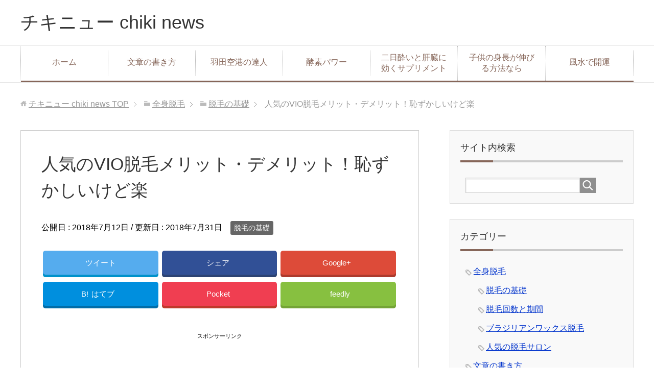

--- FILE ---
content_type: text/html; charset=UTF-8
request_url: https://chikichiki.top/epilation/basic_knowledge/merit_demerit_vio
body_size: 17462
content:
<!DOCTYPE html><html lang="ja" class="col2"><head prefix="og: http://ogp.me/ns# fb: http://ogp.me/ns/fb#"><meta charset="UTF-8"><meta http-equiv="X-UA-Compatible" content="IE=edge"><meta name="description" content="VIO脱毛は年々人気が高まりつつあります。とは言え、普段はそんなにおおっぴらに話す内容でもないので、実際にどのくらいの人が脱毛しているのかってわかりにくいですよね。見る機会もないですし、仮に温泉に行ったりしてもジロジロ見・・・"><meta name="generator" content="WordPress 6.2.8"><meta name="keywords" content="脱毛,VIO,ハイジニーナ"><meta name="robots" content="max-image-preview:large"><meta name="viewport" content="width=device-width, initial-scale=1.0"><title>人気のVIO脱毛メリット・デメリット！恥ずかしいけど楽 | チキニュー chiki news</title><link rel="canonical" href="https://chikichiki.top/epilation/basic_knowledge/merit_demerit_vio"><link rel="alternate" type="application/rss+xml" title="チキニュー chiki news &raquo; フィード" href="https://chikichiki.top/feed"><link rel="alternate" type="application/rss+xml" title="チキニュー chiki news &raquo; コメントフィード" href="https://chikichiki.top/comments/feed"><link rel="alternate" type="application/rss+xml" title="チキニュー chiki news &raquo; 人気のVIO脱毛メリット・デメリット！恥ずかしいけど楽 のコメントのフィード" href="https://chikichiki.top/epilation/basic_knowledge/merit_demerit_vio/feed"><link rel="alternate" type="application/json" href="https://chikichiki.top/wp-json/wp/v2/posts/17259"><link rel="alternate" type="application/json+oembed" href="https://chikichiki.top/wp-json/oembed/1.0/embed?url=https%3A%2F%2Fchikichiki.top%2Fepilation%2Fbasic_knowledge%2Fmerit_demerit_vio"><link rel="alternate" type="text/xml+oembed" href="https://chikichiki.top/wp-json/oembed/1.0/embed?url=https%3A%2F%2Fchikichiki.top%2Fepilation%2Fbasic_knowledge%2Fmerit_demerit_vio&#038;format=xml"><link rel="https://api.w.org/" href="https://chikichiki.top/wp-json/"><link rel="EditURI" type="application/rsd+xml" title="RSD" href="https://chikichiki.top/xmlrpc.php?rsd"><link rel="wlwmanifest" type="application/wlwmanifest+xml" href="https://chikichiki.top/wp-includes/wlwmanifest.xml"><link rel="shortlink" href="https://chikichiki.top/?p=17259"><link rel="stylesheet" id="wp-block-library-css" href="https://chikichiki.top/wp-includes/css/dist/block-library/style.min.css?ver=6.2.8" type="text/css" media="all"><link rel="stylesheet" id="classic-theme-styles-css" href="https://chikichiki.top/wp-includes/css/classic-themes.min.css?ver=6.2.8" type="text/css" media="all"><link rel="stylesheet" id="toc-screen-css" href="https://chikichiki.top/wp-content/plugins/table-of-contents-plus/screen.min.css?ver=2002" type="text/css" media="all"><link rel="stylesheet" id="keni_base-css" href="https://chikichiki.top/wp-content/cache/autoptimize/css/autoptimize_single_b2d24db370c381fe12f179390f462600.css?ver=6.2.8" type="text/css" media="all"><link rel="stylesheet" id="child_keni_base-css" href="https://chikichiki.top/wp-content/cache/autoptimize/css/autoptimize_single_61d368eb13bc9dc6b1f4929b929facc5.css?ver=6.2.8" type="text/css" media="all"><link rel="stylesheet" id="keni_rwd-css" href="https://chikichiki.top/wp-content/cache/autoptimize/css/autoptimize_single_ab3a0132536c7f554f8e92637e182d67.css?ver=6.2.8" type="text/css" media="all"><link rel="stylesheet" id="child_keni_rwd-css" href="https://chikichiki.top/wp-content/cache/autoptimize/css/autoptimize_single_b36db034611eeffd20d07e2d38f5bc01.css?ver=6.2.8" type="text/css" media="all"><link rel="stylesheet" id="sccss_style-css" href="https://chikichiki.top/?sccss=1&#038;ver=6.2.8" type="text/css" media="all"><style type="text/css" media="all">/* */
img.wp-smiley,
img.emoji {
display: inline !important;
border: none !important;
box-shadow: none !important;
height: 1em !important;
width: 1em !important;
margin: 0 0.07em !important;
vertical-align: -0.1em !important;
background: none !important;
padding: 0 !important;
}
body{--wp--preset--color--black: #000000;--wp--preset--color--cyan-bluish-gray: #abb8c3;--wp--preset--color--white: #ffffff;--wp--preset--color--pale-pink: #f78da7;--wp--preset--color--vivid-red: #cf2e2e;--wp--preset--color--luminous-vivid-orange: #ff6900;--wp--preset--color--luminous-vivid-amber: #fcb900;--wp--preset--color--light-green-cyan: #7bdcb5;--wp--preset--color--vivid-green-cyan: #00d084;--wp--preset--color--pale-cyan-blue: #8ed1fc;--wp--preset--color--vivid-cyan-blue: #0693e3;--wp--preset--color--vivid-purple: #9b51e0;--wp--preset--gradient--vivid-cyan-blue-to-vivid-purple: linear-gradient(135deg,rgba(6,147,227,1) 0%,rgb(155,81,224) 100%);--wp--preset--gradient--light-green-cyan-to-vivid-green-cyan: linear-gradient(135deg,rgb(122,220,180) 0%,rgb(0,208,130) 100%);--wp--preset--gradient--luminous-vivid-amber-to-luminous-vivid-orange: linear-gradient(135deg,rgba(252,185,0,1) 0%,rgba(255,105,0,1) 100%);--wp--preset--gradient--luminous-vivid-orange-to-vivid-red: linear-gradient(135deg,rgba(255,105,0,1) 0%,rgb(207,46,46) 100%);--wp--preset--gradient--very-light-gray-to-cyan-bluish-gray: linear-gradient(135deg,rgb(238,238,238) 0%,rgb(169,184,195) 100%);--wp--preset--gradient--cool-to-warm-spectrum: linear-gradient(135deg,rgb(74,234,220) 0%,rgb(151,120,209) 20%,rgb(207,42,186) 40%,rgb(238,44,130) 60%,rgb(251,105,98) 80%,rgb(254,248,76) 100%);--wp--preset--gradient--blush-light-purple: linear-gradient(135deg,rgb(255,206,236) 0%,rgb(152,150,240) 100%);--wp--preset--gradient--blush-bordeaux: linear-gradient(135deg,rgb(254,205,165) 0%,rgb(254,45,45) 50%,rgb(107,0,62) 100%);--wp--preset--gradient--luminous-dusk: linear-gradient(135deg,rgb(255,203,112) 0%,rgb(199,81,192) 50%,rgb(65,88,208) 100%);--wp--preset--gradient--pale-ocean: linear-gradient(135deg,rgb(255,245,203) 0%,rgb(182,227,212) 50%,rgb(51,167,181) 100%);--wp--preset--gradient--electric-grass: linear-gradient(135deg,rgb(202,248,128) 0%,rgb(113,206,126) 100%);--wp--preset--gradient--midnight: linear-gradient(135deg,rgb(2,3,129) 0%,rgb(40,116,252) 100%);--wp--preset--duotone--dark-grayscale: url('#wp-duotone-dark-grayscale');--wp--preset--duotone--grayscale: url('#wp-duotone-grayscale');--wp--preset--duotone--purple-yellow: url('#wp-duotone-purple-yellow');--wp--preset--duotone--blue-red: url('#wp-duotone-blue-red');--wp--preset--duotone--midnight: url('#wp-duotone-midnight');--wp--preset--duotone--magenta-yellow: url('#wp-duotone-magenta-yellow');--wp--preset--duotone--purple-green: url('#wp-duotone-purple-green');--wp--preset--duotone--blue-orange: url('#wp-duotone-blue-orange');--wp--preset--font-size--small: 13px;--wp--preset--font-size--medium: 20px;--wp--preset--font-size--large: 36px;--wp--preset--font-size--x-large: 42px;--wp--preset--spacing--20: 0.44rem;--wp--preset--spacing--30: 0.67rem;--wp--preset--spacing--40: 1rem;--wp--preset--spacing--50: 1.5rem;--wp--preset--spacing--60: 2.25rem;--wp--preset--spacing--70: 3.38rem;--wp--preset--spacing--80: 5.06rem;--wp--preset--shadow--natural: 6px 6px 9px rgba(0, 0, 0, 0.2);--wp--preset--shadow--deep: 12px 12px 50px rgba(0, 0, 0, 0.4);--wp--preset--shadow--sharp: 6px 6px 0px rgba(0, 0, 0, 0.2);--wp--preset--shadow--outlined: 6px 6px 0px -3px rgba(255, 255, 255, 1), 6px 6px rgba(0, 0, 0, 1);--wp--preset--shadow--crisp: 6px 6px 0px rgba(0, 0, 0, 1);}:where(.is-layout-flex){gap: 0.5em;}body .is-layout-flow > .alignleft{float: left;margin-inline-start: 0;margin-inline-end: 2em;}body .is-layout-flow > .alignright{float: right;margin-inline-start: 2em;margin-inline-end: 0;}body .is-layout-flow > .aligncenter{margin-left: auto !important;margin-right: auto !important;}body .is-layout-constrained > .alignleft{float: left;margin-inline-start: 0;margin-inline-end: 2em;}body .is-layout-constrained > .alignright{float: right;margin-inline-start: 2em;margin-inline-end: 0;}body .is-layout-constrained > .aligncenter{margin-left: auto !important;margin-right: auto !important;}body .is-layout-constrained > :where(:not(.alignleft):not(.alignright):not(.alignfull)){max-width: var(--wp--style--global--content-size);margin-left: auto !important;margin-right: auto !important;}body .is-layout-constrained > .alignwide{max-width: var(--wp--style--global--wide-size);}body .is-layout-flex{display: flex;}body .is-layout-flex{flex-wrap: wrap;align-items: center;}body .is-layout-flex > *{margin: 0;}:where(.wp-block-columns.is-layout-flex){gap: 2em;}.has-black-color{color: var(--wp--preset--color--black) !important;}.has-cyan-bluish-gray-color{color: var(--wp--preset--color--cyan-bluish-gray) !important;}.has-white-color{color: var(--wp--preset--color--white) !important;}.has-pale-pink-color{color: var(--wp--preset--color--pale-pink) !important;}.has-vivid-red-color{color: var(--wp--preset--color--vivid-red) !important;}.has-luminous-vivid-orange-color{color: var(--wp--preset--color--luminous-vivid-orange) !important;}.has-luminous-vivid-amber-color{color: var(--wp--preset--color--luminous-vivid-amber) !important;}.has-light-green-cyan-color{color: var(--wp--preset--color--light-green-cyan) !important;}.has-vivid-green-cyan-color{color: var(--wp--preset--color--vivid-green-cyan) !important;}.has-pale-cyan-blue-color{color: var(--wp--preset--color--pale-cyan-blue) !important;}.has-vivid-cyan-blue-color{color: var(--wp--preset--color--vivid-cyan-blue) !important;}.has-vivid-purple-color{color: var(--wp--preset--color--vivid-purple) !important;}.has-black-background-color{background-color: var(--wp--preset--color--black) !important;}.has-cyan-bluish-gray-background-color{background-color: var(--wp--preset--color--cyan-bluish-gray) !important;}.has-white-background-color{background-color: var(--wp--preset--color--white) !important;}.has-pale-pink-background-color{background-color: var(--wp--preset--color--pale-pink) !important;}.has-vivid-red-background-color{background-color: var(--wp--preset--color--vivid-red) !important;}.has-luminous-vivid-orange-background-color{background-color: var(--wp--preset--color--luminous-vivid-orange) !important;}.has-luminous-vivid-amber-background-color{background-color: var(--wp--preset--color--luminous-vivid-amber) !important;}.has-light-green-cyan-background-color{background-color: var(--wp--preset--color--light-green-cyan) !important;}.has-vivid-green-cyan-background-color{background-color: var(--wp--preset--color--vivid-green-cyan) !important;}.has-pale-cyan-blue-background-color{background-color: var(--wp--preset--color--pale-cyan-blue) !important;}.has-vivid-cyan-blue-background-color{background-color: var(--wp--preset--color--vivid-cyan-blue) !important;}.has-vivid-purple-background-color{background-color: var(--wp--preset--color--vivid-purple) !important;}.has-black-border-color{border-color: var(--wp--preset--color--black) !important;}.has-cyan-bluish-gray-border-color{border-color: var(--wp--preset--color--cyan-bluish-gray) !important;}.has-white-border-color{border-color: var(--wp--preset--color--white) !important;}.has-pale-pink-border-color{border-color: var(--wp--preset--color--pale-pink) !important;}.has-vivid-red-border-color{border-color: var(--wp--preset--color--vivid-red) !important;}.has-luminous-vivid-orange-border-color{border-color: var(--wp--preset--color--luminous-vivid-orange) !important;}.has-luminous-vivid-amber-border-color{border-color: var(--wp--preset--color--luminous-vivid-amber) !important;}.has-light-green-cyan-border-color{border-color: var(--wp--preset--color--light-green-cyan) !important;}.has-vivid-green-cyan-border-color{border-color: var(--wp--preset--color--vivid-green-cyan) !important;}.has-pale-cyan-blue-border-color{border-color: var(--wp--preset--color--pale-cyan-blue) !important;}.has-vivid-cyan-blue-border-color{border-color: var(--wp--preset--color--vivid-cyan-blue) !important;}.has-vivid-purple-border-color{border-color: var(--wp--preset--color--vivid-purple) !important;}.has-vivid-cyan-blue-to-vivid-purple-gradient-background{background: var(--wp--preset--gradient--vivid-cyan-blue-to-vivid-purple) !important;}.has-light-green-cyan-to-vivid-green-cyan-gradient-background{background: var(--wp--preset--gradient--light-green-cyan-to-vivid-green-cyan) !important;}.has-luminous-vivid-amber-to-luminous-vivid-orange-gradient-background{background: var(--wp--preset--gradient--luminous-vivid-amber-to-luminous-vivid-orange) !important;}.has-luminous-vivid-orange-to-vivid-red-gradient-background{background: var(--wp--preset--gradient--luminous-vivid-orange-to-vivid-red) !important;}.has-very-light-gray-to-cyan-bluish-gray-gradient-background{background: var(--wp--preset--gradient--very-light-gray-to-cyan-bluish-gray) !important;}.has-cool-to-warm-spectrum-gradient-background{background: var(--wp--preset--gradient--cool-to-warm-spectrum) !important;}.has-blush-light-purple-gradient-background{background: var(--wp--preset--gradient--blush-light-purple) !important;}.has-blush-bordeaux-gradient-background{background: var(--wp--preset--gradient--blush-bordeaux) !important;}.has-luminous-dusk-gradient-background{background: var(--wp--preset--gradient--luminous-dusk) !important;}.has-pale-ocean-gradient-background{background: var(--wp--preset--gradient--pale-ocean) !important;}.has-electric-grass-gradient-background{background: var(--wp--preset--gradient--electric-grass) !important;}.has-midnight-gradient-background{background: var(--wp--preset--gradient--midnight) !important;}.has-small-font-size{font-size: var(--wp--preset--font-size--small) !important;}.has-medium-font-size{font-size: var(--wp--preset--font-size--medium) !important;}.has-large-font-size{font-size: var(--wp--preset--font-size--large) !important;}.has-x-large-font-size{font-size: var(--wp--preset--font-size--x-large) !important;}
.wp-block-navigation a:where(:not(.wp-element-button)){color: inherit;}
:where(.wp-block-columns.is-layout-flex){gap: 2em;}
.wp-block-pullquote{font-size: 1.5em;line-height: 1.6;}
div#toc_container {width: 75%;}
/* */</style> <script defer src="[data-uri]"></script> <link rel="shortcut icon" type="image/x-icon" href="https://chikichiki.top/wp-content/themes/keni70_wp_corp_brown_201706230941/favicon.ico"><link rel="apple-touch-icon" href="https://chikichiki.top/wp-content/themes/keni70_wp_corp_brown_201706230941/images/apple-touch-icon.png"><link rel="apple-touch-icon-precomposed" href="https://chikichiki.top/wp-content/themes/keni70_wp_corp_brown_201706230941/images/apple-touch-icon.png"><link rel="icon" href="https://chikichiki.top/wp-content/themes/keni70_wp_corp_brown_201706230941/images/apple-touch-icon.png"> <!--[if lt IE 9]><script src="https://chikichiki.top/wp-content/themes/keni70_wp_corp_brown_201706230941/js/html5.js"></script><![endif]-->  <script async src="https://www.googletagmanager.com/gtag/js?id=G-5ECZRSJVRQ"></script> <script defer src="[data-uri]"></script>  <script async src="//pagead2.googlesyndication.com/pagead/js/adsbygoogle.js"></script> <script>(adsbygoogle = window.adsbygoogle || []).push({
    google_ad_client: "ca-pub-3683552715807899",
    enable_page_level_ads: true
  });</script> </head><body data-rsssl=1 class="post-template-default single single-post postid-17259 single-format-standard"><div class="container"><header id="top" class="site-header "><div class="site-header-in"><div class="site-header-conts"><p class="site-title"><a href="https://chikichiki.top" data-wpel-link="internal">チキニュー chiki news</a></p></div></div><nav class="global-nav"><div class="global-nav-in"><div class="global-nav-panel"><span class="btn-global-nav icon-gn-menu">メニュー</span></div><ul id="menu"><li class="menu-item menu-item-type-custom menu-item-object-custom menu-item-home menu-item-265"><a href="https://chikichiki.top/" data-wpel-link="internal">ホーム</a></li><li class="menu-item menu-item-type-taxonomy menu-item-object-category menu-item-has-children menu-item-12216"><a href="https://chikichiki.top/category/writingskills" data-wpel-link="internal">文章の書き方</a><ul class="sub-menu"><li class="menu-item menu-item-type-taxonomy menu-item-object-category menu-item-15846"><a href="https://chikichiki.top/category/writingskills/fan-letter" data-wpel-link="internal">ファンレターの書き方</a></li><li class="menu-item menu-item-type-taxonomy menu-item-object-category menu-item-15845"><a href="https://chikichiki.top/category/writingskills/promotion" data-wpel-link="internal">昇格試験の論文、面接、筆記</a></li><li class="menu-item menu-item-type-taxonomy menu-item-object-category menu-item-15847"><a href="https://chikichiki.top/category/writingskills/manuscript" data-wpel-link="internal">原稿用紙の書き方｜横書きと縦書き</a></li></ul></li><li class="menu-item menu-item-type-taxonomy menu-item-object-category menu-item-has-children menu-item-14355"><a href="https://chikichiki.top/category/haneda-airport" data-wpel-link="internal">羽田空港の達人</a><ul class="sub-menu"><li class="menu-item menu-item-type-taxonomy menu-item-object-category menu-item-15852"><a href="https://chikichiki.top/category/haneda-airport/parking" data-wpel-link="internal">羽田空港の駐車場を利用する</a></li><li class="menu-item menu-item-type-taxonomy menu-item-object-category menu-item-15851"><a href="https://chikichiki.top/category/haneda-airport/souvenir" data-wpel-link="internal">羽田空港のお土産なら</a></li><li class="menu-item menu-item-type-taxonomy menu-item-object-category menu-item-15848"><a href="https://chikichiki.top/category/haneda-airport/sleep" data-wpel-link="internal">羽田空港で寝る・仮眠・休憩する</a></li><li class="menu-item menu-item-type-taxonomy menu-item-object-category menu-item-15850"><a href="https://chikichiki.top/category/haneda-airport/restaurant" data-wpel-link="internal">羽田空港のレストランで食事する</a></li><li class="menu-item menu-item-type-taxonomy menu-item-object-category menu-item-15849"><a href="https://chikichiki.top/category/haneda-airport/tourism" data-wpel-link="internal">羽田空港で観光する</a></li></ul></li><li class="menu-item menu-item-type-taxonomy menu-item-object-category menu-item-14356"><a href="https://chikichiki.top/category/enzyme" data-wpel-link="internal">酵素パワー</a></li><li class="menu-item menu-item-type-taxonomy menu-item-object-category menu-item-15856"><a href="https://chikichiki.top/category/supplement/hangover" data-wpel-link="internal">二日酔いと肝臓に効くサプリメント</a></li><li class="menu-item menu-item-type-taxonomy menu-item-object-category menu-item-15855"><a href="https://chikichiki.top/category/supplement/growth" data-wpel-link="internal">子供の身長が伸びる方法なら</a></li><li class="menu-item menu-item-type-taxonomy menu-item-object-category menu-item-12531"><a href="https://chikichiki.top/category/fusui" data-wpel-link="internal">風水で開運</a></li></ul></div></nav></header><div class="main-body"><div class="main-body-in"><nav class="breadcrumbs"><ol class="breadcrumbs-in" itemscope itemtype="http://schema.org/BreadcrumbList"><li class="bcl-first" itemprop="itemListElement" itemscope itemtype="http://schema.org/ListItem"> <a itemprop="item" href="https://chikichiki.top" data-wpel-link="internal"><span itemprop="name">チキニュー chiki news</span> TOP</a><meta itemprop="position" content="1" /></li><li itemprop="itemListElement" itemscope itemtype="http://schema.org/ListItem"> <a itemprop="item" href="https://chikichiki.top/category/epilation" data-wpel-link="internal"><span itemprop="name">全身脱毛</span></a><meta itemprop="position" content="2" /></li><li itemprop="itemListElement" itemscope itemtype="http://schema.org/ListItem"> <a itemprop="item" href="https://chikichiki.top/category/epilation/basic_knowledge" data-wpel-link="internal"><span itemprop="name">脱毛の基礎</span></a><meta itemprop="position" content="3" /></li><li class="bcl-last">人気のVIO脱毛メリット・デメリット！恥ずかしいけど楽</li></ol></nav><main><div class="main-conts"><article id="post-17259" class="section-wrap post-17259 post type-post status-publish format-standard has-post-thumbnail category-basic_knowledge tag-vio tag-1397 tag-1342"><div class="section-in"><header class="article-header"><h1 class="section-title" itemprop="headline">人気のVIO脱毛メリット・デメリット！恥ずかしいけど楽</h1><p class="post-date">公開日 : <time datetime="2018-07-12" itemprop="datePublished" content="2018-07-12" >2018年7月12日</time> / 更新日 : <time datetime="2018-07-31" itemprop="dateModified" content="2018-07-31">2018年7月31日</time></p><div class="post-cat"> <span class="cat cat1341" style="background-color: #666;"><a href="https://chikichiki.top/category/epilation/basic_knowledge" style="color: #fff;" data-wpel-link="internal">脱毛の基礎</a></span></div><div class="sns-wrap"><ul class="sns clearfix"><li class="twitter"> <a href="http://twitter.com/intent/tweet?url=https%3A%2F%2Fchikichiki.top%2Fepilation%2Fbasic_knowledge%2Fmerit_demerit_vio&amp;text=%E4%BA%BA%E6%B0%97%E3%81%AEVIO%E8%84%B1%E6%AF%9B%E3%83%A1%E3%83%AA%E3%83%83%E3%83%88%E3%83%BB%E3%83%87%E3%83%A1%E3%83%AA%E3%83%83%E3%83%88%EF%BC%81%E6%81%A5%E3%81%9A%E3%81%8B%E3%81%97%E3%81%84%E3%81%91%E3%81%A9%E6%A5%BD+%7C+%E3%83%81%E3%82%AD%E3%83%8B%E3%83%A5%E3%83%BC+chiki+news&amp;via=chiki2&amp;tw_p=tweetbutton&amp;related=" chiki2&quot;="" onclick="javascript:window.open(this.href, &#039;&#039;, &#039;menubar=no,toolbar=no,resizable=yes,scrollbars=yes,height=600,width=600&#039;);return false;" data-wpel-link="external" rel="external noopener noreferrer"><i class="fa fa-twitter"></i><span class="pc">ツイート</span></a></li><li class="facebook"> <a href="http://www.facebook.com/sharer.php?src=bm&amp;u=https%3A%2F%2Fchikichiki.top%2Fepilation%2Fbasic_knowledge%2Fmerit_demerit_vio&amp;t=%E4%BA%BA%E6%B0%97%E3%81%AEVIO%E8%84%B1%E6%AF%9B%E3%83%A1%E3%83%AA%E3%83%83%E3%83%88%E3%83%BB%E3%83%87%E3%83%A1%E3%83%AA%E3%83%83%E3%83%88%EF%BC%81%E6%81%A5%E3%81%9A%E3%81%8B%E3%81%97%E3%81%84%E3%81%91%E3%81%A9%E6%A5%BD" onclick="javascript:window.open(this.href, &#039;&#039;, &#039;menubar=no,toolbar=no,resizable=yes,scrollbars=yes,height=600,width=600&#039;);return false;" data-wpel-link="external" rel="external noopener noreferrer"><i class="fa fa-facebook"></i><span class="pc">シェア</span><span class="share-count"></span></a></li><li class="googleplus"> <a href="https://plus.google.com/share?url=https%3A%2F%2Fchikichiki.top%2Fepilation%2Fbasic_knowledge%2Fmerit_demerit_vio" onclick="javascript:window.open(this.href, &#039;&#039;, &#039;menubar=no,toolbar=no,resizable=yes,scrollbars=yes,height=600,width=600&#039;);return false;" data-wpel-link="external" rel="external noopener noreferrer"><i class="fa fa-google-plus"></i><span class="pc">Google+</span><span class="share-count"></span></a></li><li class="hatebu"> <a href="http://b.hatena.ne.jp/add?mode=confirm&amp;url=https%3A%2F%2Fchikichiki.top%2Fepilation%2Fbasic_knowledge%2Fmerit_demerit_vio" onclick="javascript:window.open(this.href, &#039;&#039;, &#039;menubar=no,toolbar=no,resizable=yes,scrollbars=yes,height=600,width=600&#039;);return false;" data-wpel-link="external" rel="external noopener noreferrer"><span class="hatena-icon">B!</span><span class="pc">はてブ</span><span class="share-count"></span></a></li><li class="pocket"> <a class="no-deco" target="_blank" href="http://getpocket.com/edit?url=https%3A%2F%2Fchikichiki.top%2Fepilation%2Fbasic_knowledge%2Fmerit_demerit_vio&amp;title=%E4%BA%BA%E6%B0%97%E3%81%AEVIO%E8%84%B1%E6%AF%9B%E3%83%A1%E3%83%AA%E3%83%83%E3%83%88%E3%83%BB%E3%83%87%E3%83%A1%E3%83%AA%E3%83%83%E3%83%88%EF%BC%81%E6%81%A5%E3%81%9A%E3%81%8B%E3%81%97%E3%81%84%E3%81%91%E3%81%A9%E6%A5%BD" onclick="javascript:window.open(this.href, &#039;&#039;, &#039;menubar=no,toolbar=no,resizable=yes,scrollbars=yes,height=600,width=600&#039;);return false;" data-wpel-link="external" rel="external noopener noreferrer"><i class="fa fa-get-pocket"></i><span class="pc">Pocket</span><span class="share-count"></span></a></li><li class="feedly"> <a href="http://feedly.com/i/subscription/feed/https://chikichiki.top/feed" rel="nofollow external noopener noreferrer" target="_blank" data-wpel-link="external"><i class="fa fa-rss"></i>feedly </a></li></ul></div></header> <br><p style=”color:#999;margin-bottom:5px;font-size:70%;text-align:center;”>スポンサーリンク</p> <script async src="//pagead2.googlesyndication.com/pagead/js/adsbygoogle.js"></script>  <ins class="adsbygoogle"
 style="display:block"
 data-ad-client="ca-pub-3683552715807899"
 data-ad-slot="9721580198"
 data-ad-format="rectangle"></ins> <script>(adsbygoogle = window.adsbygoogle || []).push({});</script> <br><div class="article-body"><p><img decoding="async" src="https://chikichiki.top/wp-content/uploads/2018/07/yoann-boyer-342336-unsplash-e1531374852755.jpg" alt="" width="650" height="391" class="aligncenter wp-image-17260 size-full" /><br /> VIO脱毛は年々人気が高まりつつあります。とは言え、普段はそんなにおおっぴらに話す内容でもないので、実際にどのくらいの人が脱毛しているのかってわかりにくいですよね。見る機会もないですし、仮に温泉に行ったりしてもジロジロ見ないですから。</p><p>それに、そもそもVIOってどこを指す言葉なのか、脱毛した事で得られるメリットはどんな事があるのでしょうか。脱毛の必要性を感じている人も感じていない人も、一度は確認してみたい基本的なあれこれをご紹介しましょう。</p><div id="toc_container" class="toc_white no_bullets"><p class="toc_title">Contents</p><ul class="toc_list"><li><a href="#VIO"><span class="toc_number toc_depth_1">1</span> VIO脱毛はどれくらいの人がしているの？</a></li><li><a href="#VIO-2"><span class="toc_number toc_depth_1">2</span> VIO脱毛とは？</a><ul><li><a href="#VIO-3"><span class="toc_number toc_depth_2">2.1</span> VIOってどこのこと？</a></li><li><a href="#i"><span class="toc_number toc_depth_2">2.2</span> ハイジニーナとは</a></li><li><a href="#VIO-4"><span class="toc_number toc_depth_2">2.3</span> VIO脱毛の方法は？</a></li></ul></li><li><a href="#VIO-5"><span class="toc_number toc_depth_1">3</span> VIO脱毛のメリットとデメリット</a><ul><li><a href="#VIO-6"><span class="toc_number toc_depth_2">3.1</span> VIO脱毛のメリット</a></li><li><a href="#VIO-7"><span class="toc_number toc_depth_2">3.2</span> VIO脱毛のデメリット</a></li></ul></li></ul></div><h2><span id="VIO">VIO脱毛はどれくらいの人がしているの？</span></h2><p>VIO脱毛って、実は<b>３０代以下の女性の６割以上がしていると言われています</b>。といっても、美容系の雑誌や会社のアンケートによって結果は違っていて、多い所では７５％を超す所もあります。アンケートは主に読者を対象としていますので、美容系の雑誌に興味のない人を含めるとどのくらいになるかは不明です。</p><p>とはいえ、美に興味のある女性の中で半数以上が自己処理を含めたなんらかの脱毛を経験しており、しかも男性のパーセンテージも年々増えているとの事で、なんと３割くらいの人は経験者なのだとか。これは数年前に比べると驚くほど増えている状況なのです。</p><p>年代によっても違いがあるとはいえ、年々VIO脱毛の人気が高まり、処理をしている人の割合が増えているのは間違いありません。</p> <script async src="//pagead2.googlesyndication.com/pagead/js/adsbygoogle.js"></script> <ins class="adsbygoogle"
 style="display:block; text-align:center;"
 data-ad-layout="in-article"
 data-ad-format="rectangle"
 data-ad-client="ca-pub-3683552715807899"
 data-ad-slot="6038921639"></ins> <script>(adsbygoogle = window.adsbygoogle || []).push({});</script><h2><span id="VIO-2">VIO脱毛とは？</span></h2><p><img decoding="async" loading="lazy" src="https://chikichiki.top/wp-content/uploads/2018/07/joe-gardner-296383-unsplash.jpg" alt="" width="650" height="433" class="aligncenter size-full wp-image-17262" srcset="https://chikichiki.top/wp-content/uploads/2018/07/joe-gardner-296383-unsplash.jpg 650w, https://chikichiki.top/wp-content/uploads/2018/07/joe-gardner-296383-unsplash-300x200.jpg 300w" sizes="(max-width: 650px) 100vw, 650px" /></p><h3><span id="VIO-3">VIOってどこのこと？</span></h3><p>そもそも、VIOって興味がないと何のことやらわからないアルファベットの羅列ですよね。VIO脱毛は、女性や男性の性器付近に生えている毛を脱毛する事を指します。</p><p>Vは下着やビキニを着けた時に太もも付近ではみ出かねないVの字にあたるラインの事を指します。いわゆるビキニラインです。また、前側にある毛すべてを含んでVラインと呼んでいたりもします。</p><p>Oはお尻の穴周りの丸い範囲の事を指すのでOラインと呼ばれています。人によって生えている人も生えていない人もいるのですが、見えにくい場所であるだけに水着を着た時、<b>おしりの割れ目あたりからはみ出ているのを人から指摘されると結構ショック</b>ですよね。また、<b>タンガなどのセクシーな下着をつけているのに毛がはみ出ているのを彼氏に見られでもしたら、かなり落ち込んでしまうかも・・・。</b></p><p>Iは、前側のVからお尻のOまでを繋ぐラインで、女性で言えば性器の割れ目の周辺を指します。</p><h3><span id="i">ハイジニーナとは</span></h3><p>ちなみにVIOの毛すべて処理してしまってツルツル無毛にする事を<b>「ハイジニーナ」</b>と言います。ハイジニーナは衛生的に優れ、日本でもはやりつつあり、多くの有名人もハイジニーナスタイルであることを公言しています。ただし、いったんサロンで脱毛した後は毛を生やしたいと思っても戻す事ができませんので、決断する時はちょっと勇気がいります。</p><p>また、<b>VIO脱毛＝ハイジニーナにするという事ではありません</b>。VラインやIラインの一部など、ちゃんと事前にどんな所をどれだけ残すのか希望を聞いて残してくれます。例えば、まったくの無毛にしてしまうと温泉やサウナで恥ずかしいという人もいますし、彼氏が少しはあった方が好きだから残すという人もいます。</p><p>多くの人はそうやって自然な形で毛を残す脱毛法を選んでいます。</p><h3><span id="VIO-4">VIO脱毛の方法は？</span></h3><p>VIO脱毛と言った場合は、必ずしも永久脱毛を意味しているわけではありません。</p><p>シェービング処理をしている人もいれば、ブラジリアンワックス脱毛、サロンでの光脱毛、医療レーザー脱毛など様々で、VIOの部位を何らかの脱毛処理していることをVIO脱毛と言います。</p><p>そもそも日本でVIO脱毛が知れ渡ったのは、まだ意外と最近で、アメリカのTVドラマSex and The Cityで有名になったと言われています。ですから、まだほんの10年程度。ドラマの中で主人公が行っていた<b>ブラジリアンワックスってなんだ！？</b>から始まって、日本にも専門サロンができていますね。</p><p>ブラジリアンワックスは一時的な脱毛で、光脱毛やレーザー脱毛になると半永久的な脱毛になるため、将来どうしたいか（一生毛が生えてこない方がいいのかどうか）を考えて脱毛方法を選択したり、費用面、体質的にどちらが自分に合っているかで脱毛方法を選んでいるようです。その辺の事情については、こちらの記事でもご紹介していますので、参考にしてみてね。</p><p>＞＞<a title="サロン脱毛 VS ブラジリアンワックス どっちがおすすめ？" href="https://chikichiki.top/epilation/brazilianwax/flash_or_brazilian" data-wpel-link="internal">サロン脱毛 VS ブラジリアンワックス どっちがおすすめ？</a></p><p>＞＞<a title="ブラジリアンワックス脱毛に興味あり！痛くないの？" href="https://chikichiki.top/epilation/brazilianwax/brazilian_wax_pain" data-wpel-link="internal">ブラジリアンワックス脱毛に興味あり！痛くないの？</a></p><p>＞＞<a href="https://chikichiki.top/epilation/basic_knowledge/degree_of_pain_laser" data-wpel-link="internal">気になるレーザー脱毛の痛みはどの程度？痛みを減らす方法</a></p><h2><span id="VIO-5">VIO脱毛のメリットとデメリット</span></h2><p><img decoding="async" loading="lazy" src="https://chikichiki.top/wp-content/uploads/2018/06/jakob-owens-235352-unsplash.jpg" alt="" width="650" height="445" class="aligncenter size-full wp-image-17079" srcset="https://chikichiki.top/wp-content/uploads/2018/06/jakob-owens-235352-unsplash.jpg 650w, https://chikichiki.top/wp-content/uploads/2018/06/jakob-owens-235352-unsplash-300x205.jpg 300w" sizes="(max-width: 650px) 100vw, 650px" /></p><p>VIO脱毛をする場合、現代の社会事情もあって様々な利点があります。でも周りのみんながしているからと合わせていきなりハイジニーナにしてしまうとあとで後悔してしまう事もあり得ます。特にVラインは自然な形やデザインを選んで残す事もできますので、しっかり自分の考えを固めてから行うようにしましょう。</p><h3><span id="VIO-6">VIO脱毛のメリット</span></h3><table><tbody><tr><td><p class="icon-point"><span style="color: #ff6600;"><b>メリット</b></span></p><p style="padding-left: 30px;">・将来的には自己処理がほぼいらなくなる<br /> ・大胆な水着でも綺麗に着こなせ、肌の露出に自信が持ててオシャレできる<br /> ・衛生的で清潔さを保てるので生理中の不快感が減る<br /> ・彼や夫に喜んでもらえる<br /> ・将来介護を受けることになった場合はスタッフの手間が減り、衛生的で安心<br /> ・デリケートゾーンの肌がきれいになる</p></td></tr></tbody></table><p>サロンで行う施術の場合、１０～１８回くらいでツルツルピカピカになって自己処理がほぼ不要になってきます。この回数の脱毛をこなすには、毛周期の関係もあって、早くても２年くらいかかるのが難点ですが、それ以降は自己処理に煩わされずに済むのは、ものすごく気持ちよいメリットです。</p><p>自信をもってオシャレな下着や水着を着用できますし、デリケートゾーンが衛生的で美しい肌にもなってきます。そうすると彼氏にも堂々と見せられますよね。</p><p>３０代より若い世代では、男性の美容意識も高まりつつあります。そのせいか、<b>彼女の大事な場所が雑然としていると幻滅</b>するという人も徐々に増えているようです。彼氏に嫌われたくないという動機からVIO脱毛を行う人も結構いるのです。彼氏や夫が外国人の場合、海外ではVIO脱毛が一般的な国出身だったりすると、VIO脱毛をお願いされるというケースもあるそうですよ。</p><p>また、現代日本は高齢化社会ですよね。現在介護に携わっている人たちの多くは<b>VIOが綺麗にしてあると介護が楽だと感じているようです</b>。そのこともあり、自分も将来を見越して今からツルツルにしておきたいと思う人も増えているのです。いわゆる<b>介護脱毛</b>というものです。衛生的で蒸れにくく、匂いも付きづらい環境を自分で早めに作っておきたいという想いも確かにあるのです。</p><p>VIO脱毛に関する疑問はこちらでも紹介していますよ。</p><p>＞＞<a title="全身脱毛の恥ずかしい疑問に回答！VIO・ニオイ・剛毛など" href="https://chikichiki.top/epilation/basic_knowledge/questions_about_ashamed" data-wpel-link="internal">全身脱毛の恥ずかしい疑問に回答！VIO・ニオイ・剛毛など</a></p><p>＞＞<a title="VIOシェービングのコツを解説！脱毛前の自己処理に" href="https://chikichiki.top/epilation/basic_knowledge/tips_vio_shaving" data-wpel-link="internal">VIOシェービングのコツを解説！脱毛前の自己処理に</a></p><h3><span id="VIO-7">VIO脱毛のデメリット</span></h3><table><tbody><tr><td><p class="icon-point"><span style="color: #0000ff;"><b>デメリット</b></span></p><p style="padding-left: 30px;">・無毛にしてしまうと温泉に行くときなど、後で生やしたいと思っても生やせない<br /> ・他の部位よりは太く長い毛であるため、痛みを感じやすい<br /> ・周りの人の考え方によっては受け入れられず、恥ずかしい思いをする事もある<br /> ・施術をする時に（特に最初は）恥ずかしい<br /> ・施術前の自己処理に時間や手間がかかる</p></td></tr></tbody></table><p>VIO脱毛で一番のデメリットといえば、いろんな意味での<b>恥ずかしさ</b>ではないでしょうか。</p><div class='code-block code-block-1' style='margin: 8px 0; clear: both;'><p style="color: #999; margin-bottom: 5px; font-size: 70%; text-align: center;">スポンサーリンク</p><script async src="//pagead2.googlesyndication.com/pagead/js/adsbygoogle.js"></script> <ins class="adsbygoogle" style="display:block; text-align:center;" data-ad-layout="in-article" data-ad-format="fluid" data-ad-client="ca-pub-3683552715807899" data-ad-slot="6038921639"></ins> <script>(adsbygoogle = window.adsbygoogle || []).push({});</script></div><p>まず、施術に行くと他人に自分の大事な場所を見せることになりますので、当然最初は恥ずかしいです。ただ、何度か通ううちに平気になるものではあります。また、温泉文化のある日本では、裸体を他の女性に見られる機会は結構多いものですよね。温泉旅行に行ったはいいけれど、<b>自分だけ毛がなくてなんとなく恥ずかしい気がした</b>とか、ジロジロみられて恥ずかしい、などの経験をした人もいるようです。</p><p>人に合わせたいという性質の強い日本人ならではの羞恥心かもしれませんが、人によってはかなりのダメージになりかねませんので、特にハイジニーナにするのは慎重に検討する事が必要です。とはいっても、もうすぐツルツルにするのなんて当たり前！な時代が到来するかもしれませんけどね。</p><p>そして<b>痛み</b>は、ワックス脱毛よりはマシとはいえ、他の部位よりは熱や痛みを感じる人もいるようです。毛が太く、黒々としていますので熱による毛根ダメージ型の脱毛機械なら照射パワーによっては痛く感じるかもしれません。</p><p>そして<b>意外と大変なのが、施術前の自己処理</b>です。施術完了までに数回サロンに通わなくてはならないのですが、そのたびに事前に１ミリ以下くらいの短さまでカットしておかなければなりません。何回かした後はわずらわしさから解放されるのですが、シーズンオフなどで必要性をあまり感じていない時期に自己処理を行うのはちょっと面倒かもしれませんね。</p><p>こちらも参考にしてみてね。</p><p>＞＞<a title="全身脱毛の恥ずかしい疑問に回答！VIO・ニオイ・剛毛など" href="https://chikichiki.top/epilation/basic_knowledge/questions_about_ashamed" data-wpel-link="internal">全身脱毛の恥ずかしい疑問に回答！VIO・ニオイ・剛毛など</a></p><p>＞＞<a title="脱毛の施術中はどんな服装やかっこうをするの？VIOが恥ずかしい" href="https://chikichiki.top/epilation/basic_knowledge/physical_position" data-wpel-link="internal">脱毛の施術中はどんな服装やかっこうをするの？VIOが恥ずかしい</a></p><p>＞＞<a title="VIOシェービングのコツを解説！脱毛前の自己処理に" href="https://chikichiki.top/epilation/basic_knowledge/tips_vio_shaving" data-wpel-link="internal">VIOシェービングのコツを解説！脱毛前の自己処理に</a></p><p>その他の脱毛に関する疑問や不安はこちらからどうぞ。⇒<a href="https://chikichiki.top/category/epilation" data-wpel-link="internal">脱毛の基礎知識</a></p> <br> <a href="https://t.felmat.net/fmcl?ak=N767Y.1.4162985.N36117F" target="_blank" rel="nofollow external noopener noreferrer" data-wpel-link="external"><img src="https://t.felmat.net/fmimg/N767Y.4162985.N36117F" width="300" height="250" alt="" border="0" class="aligncenter"/></a><div id="related_post"> 　<h3 class="headline">関連記事</h3> <script async src="//pagead2.googlesyndication.com/pagead/js/adsbygoogle.js"></script> <ins class="adsbygoogle"
 style="display:block"
 data-ad-format="autorelaxed"
 data-ad-client="ca-pub-3683552715807899"
 data-ad-slot="4423189650"></ins> <script>(adsbygoogle = window.adsbygoogle || []).push({});</script> </div></div><div class="sns-wrap"><ul class="sns clearfix"><li class="twitter"> <a href="http://twitter.com/intent/tweet?url=https%3A%2F%2Fchikichiki.top%2Fepilation%2Fbasic_knowledge%2Fmerit_demerit_vio&amp;text=%E4%BA%BA%E6%B0%97%E3%81%AEVIO%E8%84%B1%E6%AF%9B%E3%83%A1%E3%83%AA%E3%83%83%E3%83%88%E3%83%BB%E3%83%87%E3%83%A1%E3%83%AA%E3%83%83%E3%83%88%EF%BC%81%E6%81%A5%E3%81%9A%E3%81%8B%E3%81%97%E3%81%84%E3%81%91%E3%81%A9%E6%A5%BD+%7C+%E3%83%81%E3%82%AD%E3%83%8B%E3%83%A5%E3%83%BC+chiki+news&amp;via=chiki2&amp;tw_p=tweetbutton&amp;related=" chiki2&quot;="" onclick="javascript:window.open(this.href, &#039;&#039;, &#039;menubar=no,toolbar=no,resizable=yes,scrollbars=yes,height=600,width=600&#039;);return false;" data-wpel-link="external" rel="external noopener noreferrer"><i class="fa fa-twitter"></i><span class="pc">ツイート</span></a></li><li class="facebook"> <a href="http://www.facebook.com/sharer.php?src=bm&amp;u=https%3A%2F%2Fchikichiki.top%2Fepilation%2Fbasic_knowledge%2Fmerit_demerit_vio&amp;t=%E4%BA%BA%E6%B0%97%E3%81%AEVIO%E8%84%B1%E6%AF%9B%E3%83%A1%E3%83%AA%E3%83%83%E3%83%88%E3%83%BB%E3%83%87%E3%83%A1%E3%83%AA%E3%83%83%E3%83%88%EF%BC%81%E6%81%A5%E3%81%9A%E3%81%8B%E3%81%97%E3%81%84%E3%81%91%E3%81%A9%E6%A5%BD" onclick="javascript:window.open(this.href, &#039;&#039;, &#039;menubar=no,toolbar=no,resizable=yes,scrollbars=yes,height=600,width=600&#039;);return false;" data-wpel-link="external" rel="external noopener noreferrer"><i class="fa fa-facebook"></i><span class="pc">シェア</span><span class="share-count"></span></a></li><li class="googleplus"> <a href="https://plus.google.com/share?url=https%3A%2F%2Fchikichiki.top%2Fepilation%2Fbasic_knowledge%2Fmerit_demerit_vio" onclick="javascript:window.open(this.href, &#039;&#039;, &#039;menubar=no,toolbar=no,resizable=yes,scrollbars=yes,height=600,width=600&#039;);return false;" data-wpel-link="external" rel="external noopener noreferrer"><i class="fa fa-google-plus"></i><span class="pc">Google+</span><span class="share-count"></span></a></li><li class="hatebu"> <a href="http://b.hatena.ne.jp/add?mode=confirm&amp;url=https%3A%2F%2Fchikichiki.top%2Fepilation%2Fbasic_knowledge%2Fmerit_demerit_vio" onclick="javascript:window.open(this.href, &#039;&#039;, &#039;menubar=no,toolbar=no,resizable=yes,scrollbars=yes,height=600,width=600&#039;);return false;" data-wpel-link="external" rel="external noopener noreferrer"><span class="hatena-icon">B!</span><span class="pc">はてブ</span><span class="share-count"></span></a></li><li class="pocket"> <a class="no-deco" target="_blank" href="http://getpocket.com/edit?url=https%3A%2F%2Fchikichiki.top%2Fepilation%2Fbasic_knowledge%2Fmerit_demerit_vio&amp;title=%E4%BA%BA%E6%B0%97%E3%81%AEVIO%E8%84%B1%E6%AF%9B%E3%83%A1%E3%83%AA%E3%83%83%E3%83%88%E3%83%BB%E3%83%87%E3%83%A1%E3%83%AA%E3%83%83%E3%83%88%EF%BC%81%E6%81%A5%E3%81%9A%E3%81%8B%E3%81%97%E3%81%84%E3%81%91%E3%81%A9%E6%A5%BD" onclick="javascript:window.open(this.href, &#039;&#039;, &#039;menubar=no,toolbar=no,resizable=yes,scrollbars=yes,height=600,width=600&#039;);return false;" data-wpel-link="external" rel="external noopener noreferrer"><i class="fa fa-get-pocket"></i><span class="pc">Pocket</span><span class="share-count"></span></a></li><li class="feedly"> <a href="http://feedly.com/i/subscription/feed/https://chikichiki.top/feed" rel="nofollow external noopener noreferrer" target="_blank" data-wpel-link="external"><i class="fa fa-rss"></i>feedly </a></li></ul></div><div class="post-tag"><p>タグ : <a href="https://chikichiki.top/tag/vio" rel="tag" data-wpel-link="internal">VIO</a>, <a href="https://chikichiki.top/tag/%e3%83%8f%e3%82%a4%e3%82%b8%e3%83%8b%e3%83%bc%e3%83%8a" rel="tag" data-wpel-link="internal">ハイジニーナ</a>, <a href="https://chikichiki.top/tag/%e8%84%b1%e6%af%9b" rel="tag" data-wpel-link="internal">脱毛</a></p></div><div class="page-nav-bf cont-nav"><p class="page-nav-next">「<a href="https://chikichiki.top/epilation/basic_knowledge/shapes_vio_girls" rel="next" data-wpel-link="internal">VIO脱毛するならどんな形？みんなの人気の形とは</a>」</p><p class="page-nav-prev">「<a href="https://chikichiki.top/epilation/basic_knowledge/hair_loss_chest" rel="prev" data-wpel-link="internal">恥ずかしくない？胸のムダ毛脱毛のやり方</a>」</p></div><section id="comments" class="comments-area"><div id="respond" class="comment-respond"><h3 id="reply-title" class="comment-reply-title">コメントを残す <small><a rel="nofollow" id="cancel-comment-reply-link" href="/epilation/basic_knowledge/merit_demerit_vio#respond" style="display:none;" data-wpel-link="internal">コメントをキャンセル</a></small></h3><form action="https://chikichiki.top/wp-comments-post.php" method="post" id="commentform" class="comment-form" novalidate><div class="comment-form-author"><p><label for="author"><small>名前 <span class="required"> (必須) </span></small></label></p><p><input id="author" class="w50" name="author" type="text" value="" size="30" aria-required='true' /></p></div><div class="comment-form-email comment-form-mail"><p><label for="email"><small>メールアドレス（公開されません） <span class="required"> (必須) </span></small></label></p><p><input id="email" class="w50" name="email" type="email" value="" size="30" aria-required='true' /></p></div><div class="comment-form-url"><p><label for="url"><small>ウェブサイト</small></label></p><p><input id="url" class="w50" name="url" type="url" value="" size="30" /></p></div><p class="comment-form-comment m0-b"><label for="comment"><small>コメント</small></label></p><p><textarea id="comment" name="comment" class="w90" cols="45" rows="8" maxlength="65525" aria-required="true" required="required"></textarea></p><p class="form-submit"><p class="al-c"><button name="submit" type="submit" id="submit" class="submit btn btn-form01" value="コメントを送信"><span>コメント送信</span></button></p> <input type='hidden' name='comment_post_ID' value='17259' id='comment_post_ID' /> <input type='hidden' name='comment_parent' id='comment_parent' value='0' /></p><p style="display: none;"><input type="hidden" id="akismet_comment_nonce" name="akismet_comment_nonce" value="59623f4ec1" /></p><p style="display: none !important;"><label>&#916;<textarea name="ak_hp_textarea" cols="45" rows="8" maxlength="100"></textarea></label><input type="hidden" id="ak_js_1" name="ak_js" value="60"/><script defer src="[data-uri]"></script></p></form></div><p class="akismet_comment_form_privacy_notice">このサイトはスパムを低減するために Akismet を使っています。<a href="https://akismet.com/privacy/" target="_blank" rel="nofollow noopener external noreferrer" data-wpel-link="external">コメントデータの処理方法の詳細はこちらをご覧ください</a>。</p></section></div></article></div></main><aside class="sub-conts sidebar"><section id="search-2" class="section-wrap widget-conts widget_search"><div class="section-in"><h3 class="section-title">サイト内検索</h3><form method="get" id="searchform" action="https://chikichiki.top/"><div class="search-box"> <input class="search" type="text" value="" name="s" id="s"><button id="searchsubmit" class="btn-search"><img alt="検索" width="32" height="20" src="https://chikichiki.top/wp-content/themes/keni70_wp_corp_brown_201706230941/images/icon/icon-btn-search.png"></button></div></form></div></section><section id="categories-2" class="section-wrap widget-conts widget_categories"><div class="section-in"><h3 class="section-title">カテゴリー</h3><ul><li class="cat-item cat-item-1340"><a href="https://chikichiki.top/category/epilation" data-wpel-link="internal">全身脱毛</a><ul class='children'><li class="cat-item cat-item-1341"><a href="https://chikichiki.top/category/epilation/basic_knowledge" data-wpel-link="internal">脱毛の基礎</a></li><li class="cat-item cat-item-1391"><a href="https://chikichiki.top/category/epilation/times_period" data-wpel-link="internal">脱毛回数と期間</a></li><li class="cat-item cat-item-1394"><a href="https://chikichiki.top/category/epilation/brazilianwax" data-wpel-link="internal">ブラジリアンワックス脱毛</a></li><li class="cat-item cat-item-1414"><a href="https://chikichiki.top/category/epilation/salon_epi" data-wpel-link="internal">人気の脱毛サロン</a></li></ul></li><li class="cat-item cat-item-1119"><a href="https://chikichiki.top/category/writingskills" data-wpel-link="internal">文章の書き方</a><ul class='children'><li class="cat-item cat-item-1212"><a href="https://chikichiki.top/category/writingskills/promotion" data-wpel-link="internal">昇格試験の論文、面接、筆記</a></li><li class="cat-item cat-item-1211"><a href="https://chikichiki.top/category/writingskills/fan-letter" data-wpel-link="internal">ファンレターの書き方</a></li><li class="cat-item cat-item-1214"><a href="https://chikichiki.top/category/writingskills/manuscript" data-wpel-link="internal">原稿用紙の書き方｜横書きと縦書き</a></li><li class="cat-item cat-item-1215"><a href="https://chikichiki.top/category/writingskills/sotsuron" data-wpel-link="internal">レポートと卒論の書き方｜テーマ・構成・考察</a></li><li class="cat-item cat-item-1213"><a href="https://chikichiki.top/category/writingskills/tenmatsu" data-wpel-link="internal">顛末書と始末書の書き方｜社外・社内</a></li></ul></li><li class="cat-item cat-item-1121"><a href="https://chikichiki.top/category/haneda-airport" data-wpel-link="internal">羽田空港の達人</a><ul class='children'><li class="cat-item cat-item-1243"><a href="https://chikichiki.top/category/haneda-airport/sleep" data-wpel-link="internal">羽田空港で寝る・仮眠・休憩する</a></li><li class="cat-item cat-item-1244"><a href="https://chikichiki.top/category/haneda-airport/tourism" data-wpel-link="internal">羽田空港で観光する</a></li><li class="cat-item cat-item-1245"><a href="https://chikichiki.top/category/haneda-airport/restaurant" data-wpel-link="internal">羽田空港のレストランで食事する</a></li><li class="cat-item cat-item-1217"><a href="https://chikichiki.top/category/haneda-airport/souvenir" data-wpel-link="internal">羽田空港のお土産なら</a></li><li class="cat-item cat-item-1216"><a href="https://chikichiki.top/category/haneda-airport/parking" data-wpel-link="internal">羽田空港の駐車場を利用する</a></li></ul></li><li class="cat-item cat-item-1167"><a href="https://chikichiki.top/category/fusui" data-wpel-link="internal">風水で開運</a><ul class='children'><li class="cat-item cat-item-1218"><a href="https://chikichiki.top/category/fusui/genkan" data-wpel-link="internal">玄関でできる風水</a></li></ul></li><li class="cat-item cat-item-1190"><a href="https://chikichiki.top/category/4pillars_destiny" data-wpel-link="internal">四柱推命で相性と性格を知る</a></li><li class="cat-item cat-item-1220"><a href="https://chikichiki.top/category/enzyme" data-wpel-link="internal">酵素パワーで痩せる方法は？</a></li><li class="cat-item cat-item-1248"><a href="https://chikichiki.top/category/hydrogen" data-wpel-link="internal">水素水の飲み方は？</a></li><li class="cat-item cat-item-1246"><a href="https://chikichiki.top/category/supplement" data-wpel-link="internal">サプリメントの効果・口コミ・評判</a><ul class='children'><li class="cat-item cat-item-1276"><a href="https://chikichiki.top/category/supplement/growth" data-wpel-link="internal">子供の身長が伸びる方法なら</a></li><li class="cat-item cat-item-1247"><a href="https://chikichiki.top/category/supplement/hangover" data-wpel-link="internal">二日酔いと肝臓に効くサプリメント</a></li></ul></li><li class="cat-item cat-item-1123"><a href="https://chikichiki.top/category/karuizawa" data-wpel-link="internal">軽井沢を満喫</a></li><li class="cat-item cat-item-1201"><a href="https://chikichiki.top/category/taishoku" data-wpel-link="internal">退職＆再就職＆転職</a></li><li class="cat-item cat-item-1189"><a href="https://chikichiki.top/category/eye" data-wpel-link="internal">眼精疲労と目の疲れ</a></li><li class="cat-item cat-item-328"><a href="https://chikichiki.top/category/health" data-wpel-link="internal">身体のこと</a></li><li class="cat-item cat-item-2"><a href="https://chikichiki.top/category/life" data-wpel-link="internal">暮らし編</a></li><li class="cat-item cat-item-22"><a href="https://chikichiki.top/category/spot" data-wpel-link="internal">観光・スポット</a></li></ul></div></section><section id="text-6" class="section-wrap widget-conts widget_text"><div class="section-in"><h3 class="section-title">気になるピックアップ</h3><div class="textwidget"><ul class="post-list01"><li class=" on-image"><div class="post-box"><p><a href="https://chikichiki.top/taishoku/webcamp-pro_review" data-wpel-link="internal"><img decoding="async" loading="lazy" src="https://chikichiki.top/wp-content/uploads/2018/04/f67dac4d63d9d8b357502155bb2ed272-320x320.jpg" alt="" width="320" height="320" /></a></p><p class="post-text"><a href="https://chikichiki.top/taishoku/webcamp-pro_review" data-wpel-link="internal">未経験から異業種/IT業界へ！転職保証のWEBCAMP PRO内容や口コミをレビュー</a></p></div><div class="post-box"><p><a href="https://chikichiki.top/enzyme/kouso_marugoto" data-wpel-link="internal"><img decoding="async" loading="lazy" src="https://chikichiki.top/wp-content/uploads/2017/12/pexels-photo-110470-320x320.jpeg" alt="" width="320" height="320" /></a></p><p class="post-text"><a href="https://chikichiki.top/enzyme/kouso_marugoto" data-wpel-link="internal">ダイエットに効果ないって丸ごと熟成生酵素の口コミはナゼ？</a></p></div><div class="post-box"><p><a href="https://chikichiki.top/enzyme/maarui_shunnama_kouso" data-wpel-link="internal"><img decoding="async" loading="lazy" src="https://chikichiki.top/wp-content/uploads/2017/12/bf1d4bd7e2b1e6821006cdb0785f46cc-320x320.jpg" alt="" width="320" height="320" /></a></p><p class="post-text"><a href="https://chikichiki.top/enzyme/maarui_shunnama_kouso" data-wpel-link="internal">飲み方次第で効果なし？まあるい旬生酵素の口コミ＆評判は？</a></p></div><div class="post-box"><p><a href="https://chikichiki.top/supplement/hangover/genki_ukon" data-wpel-link="internal"><img decoding="async" loading="lazy" src="https://chikichiki.top/wp-content/uploads/2017/12/tall-skyscrapers-view-from-below-vintage-edit-picjumbo-com-320x320.jpg" alt="" width="320" height="320" /></a></p><p class="post-text"><a href="https://chikichiki.top/supplement/hangover/genki_ukon" data-wpel-link="internal">そんなに効く？ゲンキウコンの効果、口コミで評判の理由は？</a></p></div><div class="post-box"><p><a href="https://chikichiki.top/supplement/growth/totalup" data-wpel-link="internal"><img decoding="async" loading="lazy" src="https://chikichiki.top/wp-content/uploads/2017/12/pexels-photo-670740-320x320.jpeg" alt="" width="320" height="320" /></a></p><p class="post-text"><a href="https://chikichiki.top/supplement/growth/totalup" data-wpel-link="internal">身長が13cmも？！トータルアップの効果、副作用が心配！</a></p></div><div class="post-box"><p><a href="https://chikichiki.top/supplement/hangover/liver-rhythm" data-wpel-link="internal"><img decoding="async" loading="lazy" src="https://chikichiki.top/wp-content/uploads/2017/12/bd4b2d7a0fce0f47da1a4dfb8374dc11-320x320.jpg" alt="" width="320" height="320" /></a></p><p class="post-text"><a href="https://chikichiki.top/supplement/hangover/liver-rhythm" data-wpel-link="internal">副作用が心配なレバリズム-Lは口コミで実際どうなの？</a></p></div></ul></div></div></section></aside></div></div><footer class="site-footer"><div class="site-footer-in"><div class="site-footer-conts"></div></div><div class="copyright"><p><small>Copyright (C) 2026 チキニュー chiki news <span>All Rights Reserved.情報の口コミ・評判検証。色々な商品の効果を徹底解析</span></small></p></div></footer><p class="page-top"><a href="#top"><img class="over" src="https://chikichiki.top/wp-content/themes/keni70_wp_corp_brown_201706230941/images/common/page-top_off.png" width="80" height="80" alt="ページの先頭へ"></a></p></div> <script defer src="[data-uri]"></script><script defer type='text/javascript' src='https://chikichiki.top/wp-includes/js/jquery/jquery.min.js?ver=3.6.4' id='jquery-core-js'></script> <script defer type='text/javascript' src='https://chikichiki.top/wp-includes/js/jquery/jquery-migrate.min.js?ver=3.4.0' id='jquery-migrate-js'></script> <script defer id="toc-front-js-extra" src="[data-uri]"></script> <script defer type='text/javascript' src='https://chikichiki.top/wp-content/plugins/table-of-contents-plus/front.min.js?ver=2002' id='toc-front-js'></script> <script defer type='text/javascript' src='https://chikichiki.top/wp-content/cache/autoptimize/js/autoptimize_single_84d6286d6914faecaf3596c0b2196515.js?ver=6.2.8' id='my-social-js'></script> <script defer type='text/javascript' src='https://chikichiki.top/wp-content/cache/autoptimize/js/autoptimize_single_0a73d8c70c32e1fe0f2961e9c0aff57e.js?ver=6.2.8' id='my-utility-js'></script> <script defer type='text/javascript' src='https://chikichiki.top/wp-content/cache/autoptimize/js/autoptimize_single_94bc4228bb5941670e191e40a6bc44bd.js?ver=1683252759' id='akismet-frontend-js'></script> </body></html>

--- FILE ---
content_type: text/html; charset=utf-8
request_url: https://www.google.com/recaptcha/api2/aframe
body_size: 267
content:
<!DOCTYPE HTML><html><head><meta http-equiv="content-type" content="text/html; charset=UTF-8"></head><body><script nonce="fjrrN3zIdEnzZ10AWbt2Zg">/** Anti-fraud and anti-abuse applications only. See google.com/recaptcha */ try{var clients={'sodar':'https://pagead2.googlesyndication.com/pagead/sodar?'};window.addEventListener("message",function(a){try{if(a.source===window.parent){var b=JSON.parse(a.data);var c=clients[b['id']];if(c){var d=document.createElement('img');d.src=c+b['params']+'&rc='+(localStorage.getItem("rc::a")?sessionStorage.getItem("rc::b"):"");window.document.body.appendChild(d);sessionStorage.setItem("rc::e",parseInt(sessionStorage.getItem("rc::e")||0)+1);localStorage.setItem("rc::h",'1768863272791');}}}catch(b){}});window.parent.postMessage("_grecaptcha_ready", "*");}catch(b){}</script></body></html>

--- FILE ---
content_type: text/css
request_url: https://chikichiki.top/wp-content/cache/autoptimize/css/autoptimize_single_b2d24db370c381fe12f179390f462600.css?ver=6.2.8
body_size: 14831
content:
@charset "UTF-8";
/*! normalize.css v3.0.2 | MIT License | git.io/normalize*/
html{font-family:sans-serif;-ms-text-size-adjust:100%;-webkit-text-size-adjust:100%}body{margin:0}article,aside,details,figcaption,figure,footer,header,hgroup,main,menu,nav,section,summary{display:block}audio,canvas,progress,video{display:inline-block;vertical-align:baseline}audio:not([controls]){display:none;height:0}[hidden],template{display:none}a{background-color:transparent}a:active,a:hover{outline:0}abbr[title]{border-bottom:1px dotted}b,strong{font-weight:700}dfn{font-style:italic}h1{margin:.67em 0;font-size:2em}mark{background:#ff0;color:#000}small{font-size:80%}sub,sup{vertical-align:baseline;line-height:0;position:relative;font-size:75%}sup{top:-.5em}sub{bottom:-.25em}img{border:0}svg:not(:root){overflow:hidden}figure{margin:1em 40px}hr{height:0;-moz-box-sizing:content-box;box-sizing:content-box}pre{overflow:auto}code,kbd,pre,samp{font-family:monospace,monospace;font-size:1em}button,input,optgroup,select,textarea{margin:0;color:inherit;font:inherit}button{overflow:visible}button,select{text-transform:none}button,html input[type=button],input[type=reset],input[type=submit]{cursor:pointer;-webkit-appearance:button}button[disabled],html input[disabled]{cursor:default}button::-moz-focus-inner,input::-moz-focus-inner{padding:0;border:0}input{line-height:normal}input[type=checkbox],input[type=radio]{padding:0;box-sizing:border-box}input[type=number]::-webkit-inner-spin-button,input[type=number]::-webkit-outer-spin-button{height:auto}input[type=search]{-moz-box-sizing:content-box;-webkit-box-sizing:content-box;box-sizing:content-box;-webkit-appearance:textfield}input[type=search]::-webkit-search-cancel-button,input[type=search]::-webkit-search-decoration{-webkit-appearance:none}fieldset{margin:0 2px;padding:.35em .625em .75em;border:1px solid silver}legend{padding:0;border:0}textarea{overflow:auto}optgroup{font-weight:700}table{border-collapse:collapse;border-spacing:0}td,th{padding:0}html{overflow-y:scroll}body{font-family:Verdana,"ヒラギノ角ゴ ProN W3","Hiragino Kaku Gothic ProN","メイリオ",Meiryo,sans-serif}a{-webkit-transition:.3s;-o-transition:.3s;transition:.3s;color:#03c}a:hover,a:active,a:focus{color:#f60}address,caption,cite,code,dfn,var,h1,h2,h3,h4,h5,h6{font-style:normal;font-weight:400}q{quotes:none}q:before,q:after{content:'';content:none}img{vertical-align:bottom;-ms-interpolation-mode:bicubic}div{word-wrap:break-word}pre{overflow:auto;white-space:pre-wrap;word-wrap:break-word}form{margin:0}button,input,select,textarea,optgroup,option{vertical-align:baseline}select{max-width:100%}textarea{min-height:100px;vertical-align:top}button::-moz-focus-inner,input::-moz-focus-inner{margin:0}table{width:100%;word-break:break-all;word-wrap:break-word;border-spacing:0}caption{text-align:left}img{height:auto;max-width:100%}img{max-width:none\9}html:not(:target) img{max-width:100%}p{margin:0 0 1em}ul,ol{margin-left:40px;padding-left:0}li{margin-bottom:.5em}blockquote{position:relative;margin:2em 0;padding:115px 45px 80px;background:#eee}blockquote p:last-child{margin-bottom:0}blockquote:before{position:absolute;top:40px;left:30px;width:58px;height:45px;content:url(//chikichiki.top/wp-content/themes/keni70_wp_corp_brown_201706230941/./images/icon/icon-laquo.png)}blockquote:after{position:absolute;right:30px;bottom:20px;width:58px;height:45px;content:url(//chikichiki.top/wp-content/themes/keni70_wp_corp_brown_201706230941/./images/icon/icon-raquo.png)}@media screen and (-webkit-min-device-pixel-ratio:2),(min-resolution:2dppx){blockquote:before{display:inline-block;width:58px;height:45px;vertical-align:middle;background:url(//chikichiki.top/wp-content/themes/keni70_wp_corp_brown_201706230941/./images/icon/icon-laquo@2x.png);-webkit-background-size:58px 45px;background-size:58px 45px;content:" "}blockquote:after{display:inline-block;width:58px;height:45px;vertical-align:middle;background:url(//chikichiki.top/wp-content/themes/keni70_wp_corp_brown_201706230941/./images/icon/icon-raquo@2x.png);-webkit-background-size:58px 45px;background-size:58px 45px;content:" "}}blockquote a{color:#15a5e6}blockquote a:hover,blockquote a:active,blockquote a:focus{color:#f60}q{background:#ccc}table{width:100%;margin:1em 0;padding:0;border-top:1px solid #cfcfcf;border-left:1px solid #cfcfcf}th,td{padding:1.25em 1em;border-right:1px solid #cfcfcf;border-bottom:1px solid #cfcfcf}th{background-color:#e1d9d6;font-weight:700;text-align:left}thead th{background-color:#ab948b;color:#fff;text-align:center}dd{margin-left:0;padding-left:1em}figure{margin:1em 0}.container{position:relative}.site-header,.global-nav,.main-body,.site-footer{min-width:1200px}.site-header-in,.global-nav-in,.main-image-in,.main-image-in-text,.main-image-in-text-cont,.main-copy,.sub-copy,.main-image-in-text-box,.main-body-in,.site-footer-in{-webkit-box-sizing:border-box;box-sizing:border-box;width:1200px;margin:auto}.main-image-in img{width:100%}.main-image-in.wide,.main-image-in-text.wide{width:100%}.col1 .main-body-in{width:100%}.col1 .breadcrumbs{width:1200px;margin-right:auto;margin-left:auto}.col2 .main-conts{float:left;width:65%}.col2 .sub-conts{float:right;width:30%}.col2r .main-conts{float:right;width:65%}.col2r .sub-conts{float:left;width:30%}.site-header-conts{display:table;width:100%;padding:20px 0}.site-title{display:table-cell;margin:0;font-size:2.25em}.site-title a{color:#333;text-decoration:none}.site-title a:hover,.site-title a:active,.site-title a:focus{text-decoration:underline}.normal-screen .site-title{font-size:3em}.normal-screen .lp-catch{font-size:1.5em}.header-box{display:table-cell;text-align:right}.full-screen{background:url(//chikichiki.top/wp-content/themes/keni70_wp_corp_brown_201706230941/./images/lp-image.jpg) center center no-repeat;-webkit-background-size:cover;background-size:cover;color:#fff}.full-screen .site-header-in{display:table}.full-screen .site-header-conts{position:relative;-webkit-box-sizing:border-box;box-sizing:border-box;overflow:hidden;width:100%;padding:1em;text-align:center;vertical-align:middle;text-shadow:1px 1px 8px #666}.full-screen .site-title{display:block}.contact-btn{margin-bottom:0}.full-screen .site-header-conts h1{width:auto;padding:1em 0 0;margin:0}.full-screen .site-header-conts p{font-size:2em}.full-screen .site-header-conts p.lp-catch{position:absolute;bottom:0;left:0;right:0;padding:.5em 0;margin-bottom:0!important;filter:progid:DXImageTransform.Microsoft.gradient(startColorstr=#80000000,endColorstr=#80000000);background-color:rgba(0,0,0,.5)}.full-screen .site-header-conts p.lp-catch:not(:target){filter:none}.full-screen .site-header-conts p a{color:#fff;text-decoration:none}.global-nav{padding:0;border-top:1px solid #e6e6e6;border-bottom:1px solid #e6e6e6;background:#fff}.global-nav-panel{display:none;font-size:12px}.global-nav-panel span{display:block;min-height:20px;line-height:20px}.icon-gn-menu{padding-left:25px;background:url(//chikichiki.top/wp-content/themes/keni70_wp_corp_brown_201706230941/./images/icon/icon-gn-menu.png) left center no-repeat}.icon-gn-close{padding-left:25px;background:url(//chikichiki.top/wp-content/themes/keni70_wp_corp_brown_201706230941/./images/icon/icon-gn-close.png) left center no-repeat}@media screen and (-webkit-min-device-pixel-ratio:2),(min-resolution:2dppx){.icon-gn-menu{background:url(//chikichiki.top/wp-content/themes/keni70_wp_corp_brown_201706230941/./images/icon/icon-gn-menu@2x.png) left center no-repeat;-webkit-background-size:20px 20px;background-size:20px 20px}.icon-gn-close{background:url(//chikichiki.top/wp-content/themes/keni70_wp_corp_brown_201706230941/./images/icon/icon-gn-close@2x.png) left center no-repeat;-webkit-background-size:20px 20px;background-size:20px 20px}}.global-nav .show-menu,.global-nav .show-menu li ul{display:block!important}.global-nav-in ul{display:table;width:100%;margin:0;padding:0;border-left:1px dotted #bcbcbc;table-layout:fixed}.global-nav-in li{display:table-cell;list-style:none;position:relative;vertical-align:middle;margin:0;border-bottom:3px solid #866659;text-align:center}.global-nav-in li a{display:block;min-height:1.5em;padding:.8em 1em;border-right:1px dotted #bcbcbc;background-color:#fff;color:#866659;text-decoration:none}.global-nav-in li a:hover,.global-nav-in li a:active,.global-nav-in li a:focus,.global-nav-in li:hover>a{background-color:#866659;color:#fff}.global-nav-in li ul{display:none;position:absolute;top:100%;left:0;z-index:10;width:100%;border-left:0}.global-nav-in li ul:not(:target){filter:none}.global-nav li ul li{display:list-item;width:100%;margin:0;padding:0;border-top:0;border-right:0;border-bottom:1px solid #dadada;white-space:normal}.global-nav li ul li a{display:block;padding:.8em 1em}.global-nav-in li ul li:hover>a{background-color:#eee;color:#866659}.global-nav-in li ul ul{top:0;left:100%}.main-image{margin-bottom:2em}.main-image-in-text{position:relative;min-height:500px;padding:150px 0 0;background-size:cover}.main-image-in-text-cont{padding:2em 0;filter:progid:DXImageTransform.Microsoft.gradient(startColorstr=#66866659,endColorstr=#66866659);background-color:rgba(134,102,89,.35);box-sizing:border-box;-webkit-box-sizing:border-box;color:#fff}.main-image-in-text-cont:not(:target){filter:none}.main-image-in-text.wide .main-image-in-text-cont{width:100%}.main-image-in-text p:last-child{margin-bottom:0}.main-copy{margin:0 auto 25px;padding:25px 400px 0 20px;font-size:3em;text-shadow:2px 2px 3px #333;-moz-box-shadow:2px 2px 3px #333;　 -webkit-box-shadow:2px 2px 3px #333;　}.sub-copy{margin:0 auto;padding:0 400px 25px 20px;font-size:1.725em;text-shadow:2px 2px 3px #000;-moz-box-shadow:2px 2px 3px #000;　 -webkit-box-shadow:2px 2px 3px #000;　}.main-image-in-text-box{position:absolute;top:0;left:0;right:0;bottom:0;z-index:1;height:500px;margin:auto}.main-image-in-text-box .contact-btn{position:absolute;left:20px;bottom:60px}.main-body{margin-top:2em;padding-bottom:30px}.no-gn .main-body{margin-top:0}.lp.no-gn .main-body{margin-top:2em}.breadcrumbs-in{margin:2em 0;padding:0;color:#999}.no-gn .breadcrumbs-in{margin-top:0}.breadcrumbs-in a{color:#999}.breadcrumbs-in a:hover,.breadcrumbs-in a:active,.breadcrumbs-in a:focus{color:#f60}.breadcrumbs-in li{display:inline-block;list-style:none;position:relative;margin-right:15px;padding-right:15px;background:url(//chikichiki.top/wp-content/themes/keni70_wp_corp_brown_201706230941/./images/icon/icon-brc.gif) right center no-repeat}.breadcrumbs-in li:before{content:url(//chikichiki.top/wp-content/themes/keni70_wp_corp_brown_201706230941/./images/icon/icon-folder-brc.png)}.breadcrumbs-in li.bcl-first:before{content:url(//chikichiki.top/wp-content/themes/keni70_wp_corp_brown_201706230941/./images/icon/icon-home-brc.png)}.breadcrumbs-in li.bcl-last{background:0 0}.breadcrumbs-in li.bcl-last:before{content:none}@media screen and (-webkit-min-device-pixel-ratio:2),(min-resolution:2dppx){.breadcrumbs-in li{background:url(//chikichiki.top/wp-content/themes/keni70_wp_corp_brown_201706230941/./images/icon/icon-brc@2x.gif) right center no-repeat;-webkit-background-size:5px 9px;background-size:5px 9px}.breadcrumbs-in li:before{width:12px;height:12px;background:url(//chikichiki.top/wp-content/themes/keni70_wp_corp_brown_201706230941/./images/icon/icon-folder-brc@2x.png)}.breadcrumbs-in li.bcl-first:before{width:12px;height:12px;background:url(//chikichiki.top/wp-content/themes/keni70_wp_corp_brown_201706230941/./images/icon/icon-home-brc@2x.png)}.breadcrumbs-in li:before,.breadcrumbs-in li.bcl-first:before{display:inline-block;vertical-align:middle;-webkit-background-size:contain;background-size:contain;content:" "}.breadcrumbs-in li.bcl-last:before{width:0;height:0;background:0 0;content:none}}.main-conts{line-height:1.8}.col1 .main-conts{margin-bottom:40px}.section-wrap{-webkit-box-sizing:border-box;box-sizing:border-box;margin-bottom:30px;padding:40px;border:1px solid #ccc}.section-wrap.wide{border-right:0;border-left:0}.section-wrap .section-in,.float-area{-webkit-box-sizing:border-box;box-sizing:border-box}.float-area{margin-bottom:10px}.col1 .section-wrap,.col1 .float-area{width:1200px;margin-right:auto;margin-left:auto}.col1 .section-wrap{padding:40px 80px}.col1 .section-wrap.wide{width:100%;padding:40px 0}.col1 .section-wrap.wide .section-in{width:1200px;margin-right:auto;margin-left:auto;padding:30px 0}.sub-conts .section-wrap{margin:0 auto;padding:0;border:none}.sub-conts .section-wrap .section-in{padding:20px 30px 20px;margin-bottom:30px;border:1px solid #ddd;background:#f9f9f9}.col1 .sub-conts .section-wrap .section-in{padding:30px 80px 30px}.sub-conts .link-menu{margin-left:0;padding-left:0}.sub-conts .link-menu li{list-style:none;margin-bottom:1em;padding-left:13px;background:url(//chikichiki.top/wp-content/themes/keni70_wp_corp_brown_201706230941/./images/icon/icon-list-arw.png) left 6px no-repeat}@media screen and (-webkit-min-device-pixel-ratio:2),(min-resolution:2dppx){.sub-conts .link-menu li{background:url(//chikichiki.top/wp-content/themes/keni70_wp_corp_brown_201706230941/./images/icon/icon-list-arw@2x.png) left 6px no-repeat;-webkit-background-size:7px 10px;background-size:7px 10px}}.sub-conts .link-menu ul{margin-top:1em;margin-left:10px;padding-left:0}.sub-conts .link-menu-image{margin-right:0;margin-left:0}.sub-conts .link-menu-image li{list-style:none;overflow:hidden;margin-bottom:20px;padding-bottom:20px;border-bottom:1px dotted #ccc}.sub-conts .link-menu-image li:last-child{margin-bottom:0;padding-bottom:0;border-bottom:none}.link-menu-image-thumb{float:left;margin-right:1em}.sub-conts .link-menu-image .post-title{overflow:hidden;margin-bottom:0;padding:5px 0;border:none;background:0 0;font-weight:400}.site-footer{background:#aaa;color:#fff}.site-footer-in a{color:#fff}.site-footer-in a:hover,.site-footer-in a:active,.site-footer-in a:focus{color:#f60}.site-footer-nav{margin:0 auto;padding:1em 0;text-align:center}.site-footer-nav li{display:inline;list-style:none;margin-left:50px;padding:0 0 0 13px;background:url(//chikichiki.top/wp-content/themes/keni70_wp_corp_brown_201706230941/./images/icon/icon-arw-next02.png) left center no-repeat}@media screen and (-webkit-min-device-pixel-ratio:2),(min-resolution:2dppx){.site-footer-nav li{background:url(//chikichiki.top/wp-content/themes/keni70_wp_corp_brown_201706230941/./images/icon/icon-arw-next02@2x.png) left center no-repeat;-webkit-background-size:7px 10px;background-size:7px 10px}}.site-footer-nav li:first-child{margin-left:0}.site-footer-conts-area{padding:1em 0}.copyright{margin:0;padding:15px 0;background:#866659;color:#fff;text-align:center}.copyright small{font-size:100%}.page-top{display:none;position:fixed;right:20px;bottom:20px;z-index:99;line-height:1.2;margin-bottom:0}.section-in>h1:first-child,.section-in>h2:first-child,.section-in>h3:first-child,.section-in>h4:first-child,.section-in>h5:first-child,.section-in>h6:first-child{margin-top:0}.main-body h1{margin:60px 0 20px;padding:10px 18px;background:#909090;color:#fff;font-size:1.75em}.main-body h2{margin:60px 0 30px;padding:10px 18px;background:#866659;color:#fff;font-size:1.75em;box-shadow:0 2px 6px rgba(0,0,0,.25)}.main-body h3{position:relative;margin:60px 0 30px;padding:0 0 10px;border-bottom:4px solid #afafaf;box-sizing:content-box;font-weight:700;font-size:1.5em}.main-body h3:after{position:absolute;z-index:2;left:0;bottom:-4px;width:20%;height:4px;background-color:#866659;content:''}.main-body h4{margin:55px 0 25px;padding:0 0 0 9px;border-left:6px solid #866659;background:#f6f6f6;font-weight:700;font-size:1.25em}.main-body h5{margin:55px 0 25px;padding:0 0 0 9px;border-left:4px solid #866659;font-weight:700;font-size:1.2em}.main-body h6{margin:55px 0 25px;font-weight:700;font-size:1.125em}.main-body .img-title{padding:0;border:none;background:0 0;border-radius:0;box-shadow:none;font-weight:400;font-size:1em}.main-body h1 a,.main-body h2 a{color:#fff}.main-body h1 a:hover,.main-body h2 a:hover,.main-body h1 a:active,.main-body h2 a:active,.main-body h1 a:focus,.main-body h2 a:focus{color:#f60}.main-body .archive-title{margin:0 0 30px;background:#866659;font-size:1.125em}.col1 .main-body .archive-title{max-width:1200px;margin-right:auto;margin-left:auto}.section-wrap .section-title{line-height:1.5;margin:0 0 1em;padding:0;border:none;background:0 0;color:#333;font-size:2.125em;box-shadow:0 0 0 rgba(0,0,0,0)}.main-body .section-title a{color:#333}.main-body .section-title a:hover,.main-body .section-title a:active,.main-body .section-title a:focus{color:#f60;text-decoration:underline}.sub-conts .section-wrap .section-in .section-title,.sub-conts .section-wrap .article-header .section-title{margin:0 -10px 30px;padding:0 0 11px;border-bottom:4px solid #ccc;font-weight:400;font-size:1.125em}.sub-conts h3{padding:20px 0 11px;margin:20px -10px 30px}.sub-conts h4{background-color:#f9f9f9}.news .news-date{margin-right:1em}.news-item{padding:1em;border-bottom:1px dotted #ccc}.news-item:first-child{padding-top:0}.news-item:last-child{border-bottom:0}.news .news-thumb{float:left;margin-right:15px;margin-bottom:15px}.main-body .news-title,.main-body .news-title:after{margin-top:20px;padding:0;border:none;background:0 0;font-weight:400;font-size:1.5em}.main-body .news-item:first-child .news-title{margin-top:0}.news .news-date,.news .news-cat,.post-cat{display:inline-block;margin-bottom:10px}.cat{display:inline-block;margin-right:.5em;margin-bottom:5px;padding:.1em .5em;border-bottom:none;color:#fff;font-size:.875em;word-break:break-all;border-radius:3px}.cat a{display:inline-block;margin:-.1em -.5em;padding:.1em .5em;color:#fff;text-decoration:none}.cat001{background:#4fc3f7}.cat002{background:#ff8a65}.cat003{background:#4db6ac}.cat004{background:#ba68c8}.cat005{background:#90a4ae}.news .news-cont{margin-bottom:.5em}.dl-style01 dt,.dl-style01 dd{-webkit-box-sizing:border-box;box-sizing:border-box;padding:20px}.dl-style01 dt{display:block;float:left;width:35%}.dl-style01 dd{padding-left:35%;border-bottom:1px dotted #909090}.dl-style02 dt,.dl-style02 dd{-webkit-box-sizing:border-box;box-sizing:border-box;padding:20px;border-bottom:1px solid #fff}.dl-style02 dt{display:block;background:#ab948b;color:#fff}.dl-style02 dd{background:#f6f6f6}.table-scroll{overflow-x:auto;-webkit-overflow-scrolling:touch}.table-comparison{margin:3em 0;border-top:0}.table-comparison th,.table-comparison td{padding:10px;text-align:center}.table-comparison thead .highlight span{display:block;margin:-11px;margin-top:-25px;padding:11px;padding-top:25px;border:1px solid #cfcfcf;border-radius:8px 8px 0 0}.table-comparison th.highlight,.table-comparison th.highlight span{background:#5c3f34}.table-comparison tfoot td,.table-comparison tfoot td span{background:#f2f2f2}.category-list,.sub-conts .widget_categories ul{margin-left:0;padding-left:0}.category-list li,.sub-conts .widget_categories li{list-style:none;margin-bottom:1em;padding-left:15px;background:url(//chikichiki.top/wp-content/themes/keni70_wp_corp_brown_201706230941/./images/icon/icon-tag.png) left 6px no-repeat}@media screen and (-webkit-min-device-pixel-ratio:2),(min-resolution:2dppx){.category-list li,.sub-conts .widget_categories li{background:url(//chikichiki.top/wp-content/themes/keni70_wp_corp_brown_201706230941/./images/icon/icon-tag@2x.png) left 6px no-repeat;-webkit-background-size:12px 12px;background-size:12px 12px}}.category-list ul,.sub-conts .widget_categories ul ul{margin-top:1em;margin-left:10px;padding-left:0}.tagcloud a{margin-right:10px;padding-left:15px;background:url(//chikichiki.top/wp-content/themes/keni70_wp_corp_brown_201706230941/./images/icon/icon-tag.png) left bottom no-repeat}@media screen and (-webkit-min-device-pixel-ratio:2),(min-resolution:2dppx){.tagcloud a{background:url(//chikichiki.top/wp-content/themes/keni70_wp_corp_brown_201706230941/./images/icon/icon-tag@2x.png) left bottom no-repeat;-webkit-background-size:12px 12px;background-size:12px 12px}}.calendar{background:#fff;font-size:.875em}.calendar caption{font-weight:700}.calendar th,.calendar td{padding:10px 0;text-align:center}.calendar tfoot td{padding:10px;border-right-width:0;text-align:left}.calendar tfoot td:last-child{border-right-width:1px;text-align:right}.calendar td a{display:block;margin:-10px 0;padding:10px 0}.col4-wrap,.col3-wrap,.col2-wrap{margin:0 0 1em}.col4-wrap .col,.col4-wrap .col_2of4,.col4-wrap .col_3of4,.col3-wrap .col,.col3-wrap .col_2of3,.col2-wrap .col{-webkit-box-sizing:border-box;box-sizing:border-box;float:left;margin-left:2%}.col4-wrap .col:first-child,.col4-wrap .col_2of4:first-child,.col4-wrap .col_3of4:first-child,.col3-wrap .col:first-child,.col3-wrap .col_2of3:first-child,.col2-wrap .col:first-child{margin-left:0}.col4-wrap .col{width:23.5%}.col4-wrap .col_2of4{width:49%}.col4-wrap .col_3of4{width:74.5%}.col3-wrap .col{width:32%}.col3-wrap .col_2of3{width:66%}.col2-wrap .col{width:49%}.col-link{border:1px solid #ccc}.col-link a{display:block;color:#333;text-decoration:none}.col-link a:hover,.col-link a:active,.col-link a:focus{background:#eee}.banner-list{margin-left:0}.banner-list li{list-style:none}.col1 .banner-list{text-align:center}.col1 .banner-list li,.main-conts .banner-list li{display:inline-block;margin-bottom:1em}.col1 .banner-list li:first-child,.main-conts .banner-list li:first-child{margin-left:0}.link-ref{text-align:right}embed,iframe,object,video{max-width:100%}.btn{display:inline-block;padding:1em;border:0;background:#866659;color:#fff;text-decoration:none;border-radius:8px;box-shadow:4px 4px 0px #d0d0d0}.btn:hover,.btn:active,.btn:focus{background:#ac8a7d;color:#fff;box-shadow:4px 4px 0px #e9e9e9;cursor:pointer}.btn span{padding-left:18px;background:url(//chikichiki.top/wp-content/themes/keni70_wp_corp_brown_201706230941/./images/icon/icon-btn-arw.png) left center no-repeat}@media screen and (-webkit-min-device-pixel-ratio:2),(min-resolution:2dppx){.btn span{padding-left:18px;background:url(//chikichiki.top/wp-content/themes/keni70_wp_corp_brown_201706230941/./images/icon/icon-btn-arw@2x.png) left center no-repeat;-webkit-background-size:10px 14px;background-size:10px 14px}}.btn-green{padding:25px 50px;background:#16a085;font-size:1.25em}.btn-green:hover,.btn-green:active,.btn-green:focus{background:#38c4a9;cursor:pointer}.btn-blue{padding:25px 50px;background:#1f8ae5;font-size:1.25em}.btn-blue:hover,.btn-blue:active,.btn-blue:focus{background:#8fc5f2;cursor:pointer}.btn-orange{padding:25px 50px;background:#f59e38;font-size:1.25em}.btn-orange:hover,.btn-orange:active,.btn-orange:focus{background:#facf9c;cursor:pointer}.btn-red{padding:25px 50px;background:#fe7151;font-size:1.25em}.btn-red:hover,.btn-red:active,.btn-red:focus{background:#ffa792;cursor:pointer}.btn-green span,.btn-blue span,.btn-orange span,.btn-red span{padding-left:20px;background:url(//chikichiki.top/wp-content/themes/keni70_wp_corp_brown_201706230941/./images/icon/icon-btn-arw01.png) left center no-repeat}@media screen and (-webkit-min-device-pixel-ratio:2),(min-resolution:2dppx){.btn-green span,.btn-blue span,.btn-orange span,.btn-red span{background:url(//chikichiki.top/wp-content/themes/keni70_wp_corp_brown_201706230941/./images/icon/icon-btn-arw01@2x.png) left center no-repeat;-webkit-background-size:10px 14px;background-size:10px 14px}}.btn-form01{padding:25px 50px;background:#866659;font-size:1.25em}.btn-form01 span{padding-left:20px;background:url(//chikichiki.top/wp-content/themes/keni70_wp_corp_brown_201706230941/./images/icon/icon-btn-arw01.png) left center no-repeat}@media screen and (-webkit-min-device-pixel-ratio:2),(min-resolution:2dppx){.btn-form01 span{background:url(//chikichiki.top/wp-content/themes/keni70_wp_corp_brown_201706230941/./images/icon/icon-btn-arw01@2x.png) left center no-repeat;-webkit-background-size:10px 14px;background-size:10px 14px}}.btn-form02{padding:20px 30px;background:#c9c9c9;font-size:1.125em;color:#666}.btn-form02 span{padding-left:18px;background:url(//chikichiki.top/wp-content/themes/keni70_wp_corp_brown_201706230941/./images/icon/icon-btn-arw02.png) left center no-repeat}.btn-form02:hover span,.btn-form02:active span,.btn-form02:focus span{padding-left:18px;background:url(//chikichiki.top/wp-content/themes/keni70_wp_corp_brown_201706230941/./images/icon/icon-btn-arw01.png) left center no-repeat}@media screen and (-webkit-min-device-pixel-ratio:2),(min-resolution:2dppx){.btn-form02 span{background:url(//chikichiki.top/wp-content/themes/keni70_wp_corp_brown_201706230941/./images/icon/icon-btn-arw02@2x.png) left center no-repeat;-webkit-background-size:10px 14px;background-size:10px 14px}.btn-form02:hover span,.btn-form02:active span,.btn-form02:focus span{background:url(//chikichiki.top/wp-content/themes/keni70_wp_corp_brown_201706230941/./images/icon/icon-btn-arw01@2x.png) left center no-repeat;-webkit-background-size:10px 14px;background-size:10px 14px}}.btn-mail{padding:12px 32px;background:#866659}.btn-mail span{padding-left:30px;background:url(//chikichiki.top/wp-content/themes/keni70_wp_corp_brown_201706230941/./images/icon/icon-btn-mail.png) left center no-repeat}@media screen and (-webkit-min-device-pixel-ratio:2),(min-resolution:2dppx){.btn-mail span{background:url(//chikichiki.top/wp-content/themes/keni70_wp_corp_brown_201706230941/./images/icon/icon-btn-mail@2x.png) left center no-repeat;-webkit-background-size:24px 18px;background-size:24px 18px}}.btn-detail{background:#909090}.btn-detail span{padding-left:20px;background:url(//chikichiki.top/wp-content/themes/keni70_wp_corp_brown_201706230941/./images/icon/icon-btn-arw01.png) left center no-repeat}@media screen and (-webkit-min-device-pixel-ratio:2),(min-resolution:2dppx){.btn-detail span{background:url(//chikichiki.top/wp-content/themes/keni70_wp_corp_brown_201706230941/./images/icon/icon-btn-arw01@2x.png) left center no-repeat;-webkit-background-size:10px 14px;background-size:10px 14px}}.search-box input[type=text]{-webkit-box-sizing:border-box;box-sizing:border-box;width:75%;height:30px;padding-right:4px;padding-left:4px;border:1px solid #ccc;border-radius:0;box-shadow:inset 1px 3px 2px #eee}.btn-search{-webkit-box-sizing:border-box;box-sizing:border-box;height:30px;vertical-align:top;padding:5px;border:0;background:#8f8f8f;border-radius:0;cursor:pointer}.btn-search img{width:21px;height:20px;vertical-align:top}.sns-list ul{margin:0 0 1em;padding:0}.sns-list li{display:inline-block;vertical-align:top;line-height:1;margin-left:1em}.sns-list li iframe{max-width:none;margin:0}.sns-list li:first-child{margin-left:0}.eye-catch{float:left;margin-right:1em;margin-bottom:1em}.post-date,.post-pv{display:inline-block;margin-right:1em;margin-bottom:.5em}.cast-box{padding:30px 20px 20px}.cast-box .cast{margin:0 0 1.5em}.cast-box .cast-name{margin-bottom:.5em;padding:.25em 1em;background:#ab948b;color:#fff;font-weight:700;font-size:1.25em}.cast-box .cast .cast-headshot,.cast-box .cast .cast-profile{margin-left:0;margin-bottom:40px;padding-right:0}.cast-box .cast:last-child,.cast-box .cast:last-child .cast-headshot,.cast-box .cast:last-child .cast-profile{margin-bottom:0}.cast-box .cast .cast-headshot{margin:10px 10px 10px 0;float:left}.cast-box .cast .cast-profile{padding:10px 10px 0 130px}.cast-box02 .cast{position:relative;margin-bottom:20px}.cast-box02 .cast dd{padding-left:0}.cast-box02 .cast-name{position:absolute;top:150px;left:0;right:0;z-index:1;width:198px;max-width:100%;margin:0 auto;padding:.5em 0;border-top:1px solid #848484;border-bottom:1px solid #848484;background-color:rgba(60,60,60,.5);background-color:#3c3c3c\9;color:#fff;text-align:center;font-weight:700}html:not(:target) .cast-box02 .cast-name{background-color:rgba(60,60,60,.5)}.cast-box02 .cast .cast-headshot{position:relative;width:100%;text-align:center;margin-bottom:1em}.col1 .cast-box02 .cast{padding-top:0}.col1 .cast-box02 .cast .cast-headshot{width:auto}.chat-l,.chat-r{position:relative;overflow:hidden;margin:0 0 2em}.bubble{display:block;position:relative;-webkit-box-sizing:border-box;box-sizing:border-box;width:80%;min-height:60px;margin-bottom:2em;padding:1em;border:1px solid #ccc;background:#fff}.bubble .bubble-in{border-color:#fff}.talker{display:block;width:15%;height:auto;text-align:center}.talker b{font-weight:400}.talker img{display:block;width:100px;max-width:100%;max-width:none\9;margin:auto}html:not(:target) .talker img{max-width:100%}.chat-l .talker{float:left;margin-right:2%}.chat-r .talker{float:right;margin-left:2%}.chat-l .bubble{float:right}.chat-r .bubble{float:left}.bubble .bubble-in:after,.bubble .bubble-in:before{position:absolute;top:50%;width:0;height:0;border:solid transparent;content:""}.bubble .b-arw20:after,.bubble .b-arw20:before{top:20%}.bubble .b-arw30:after,.bubble .b-arw30:before{top:30%}.bubble .b-arw40:after,.bubble .b-arw40:before{top:40%}.bubble .b-arw60:after,.bubble .b-arw60:before{top:60%}.bubble .b-arw70:after,.bubble .b-arw70:before{top:70%}.bubble .b-arw80:after,.bubble .b-arw80:before{top:80%}.chat-l .bubble .bubble-in:after,.chat-l .bubble .bubble-in:before{right:100%}.chat-r .bubble div:after,.chat-r .bubble div:before{left:100%}.chat-l .bubble .bubble-in:after{margin-top:-8px;border-width:8px 20px;border-color:transparent;border-right-color:inherit}.chat-l .bubble .bubble-in:before{margin-top:-9px;border-width:9px 21px;border-color:transparent;border-right-color:#ccc}.chat-r .bubble .bubble-in:after{margin-top:-8px;border-width:8px 20px;border-color:transparent;border-left-color:inherit}.chat-r .bubble .bubble-in:before{margin-top:-9px;border-width:9px 21px;border-color:transparent;border-left-color:#ccc}.bubble p:first-child{margin-top:0}.together .talker,.together .bubble{width:100%}.together .talker b{display:inline-block;text-align:center}.together.chat-l .talker,.together.chat-r .talker{float:none;margin:0 0 20px}.together.chat-l .talker{text-align:left}.together.chat-r .talker{text-align:right}.together.chat-l .bubble,.together.chat-r .bubble{float:none}.together .bubble .bubble-in:after,.together .bubble .bubble-in:before{top:auto;bottom:100%}.together.chat-l .bubble .bubble-in:after,.together.chat-l .bubble .bubble-in:before{right:auto;left:10%}.together.chat-r .bubble .bubble-in:after,.together.chat-r .bubble .bubble-in:before{right:10%;left:auto}.together.chat-l .bubble .bubble-in:after{margin-top:-20px;margin-left:-8px;border-width:20px 8px;border-color:transparent;border-bottom-color:inherit}.together.chat-l .bubble .bubble-in:before{margin-top:-21px;margin-left:-9px;border-width:21px 9px;border-color:transparent;border-bottom-color:#ccc}.together.chat-r .bubble .bubble-in:after{border-width:20px 8px;margin-top:-20px;margin-right:-8px;border-color:transparent;border-bottom-color:inherit}.together.chat-r .bubble .bubble-in:before{margin-top:-21px;margin-right:-9px;border-width:21px 9px;border-color:transparent;border-bottom-color:#ccc}.bubble-in p:last-child{margin-bottom:0}.bubble-blue{border:1px solid #e1f5fe;background:#e1f5fe}.chat-l .bubble-blue .bubble-in:after,.chat-l .bubble-blue .bubble-in:before{border-right-color:#e1f5fe}.chat-r .bubble-blue .bubble-in:after,.chat-r .bubble-blue .bubble-in:before{border-left-color:#e1f5fe}.together.chat-l .bubble-blue .bubble-in:after,.together.chat-l .bubble-blue .bubble-in:before,.together.chat-r .bubble-blue .bubble-in:after,.together.chat-r .bubble-blue .bubble-in:before{border-bottom-color:#e1f5fe}.bubble-green{border:1px solid #e8f5e9;background:#e8f5e9}.chat-l .bubble-green .bubble-in:after,.chat-l .bubble-green .bubble-in:before{border-right-color:#e8f5e9}.chat-r .bubble-green .bubble-in:after,.chat-r .bubble-green .bubble-in:before{border-left-color:#e8f5e9}.together.chat-l .bubble-green .bubble-in:after,.together.chat-l .bubble-green .bubble-in:before,.together.chat-r .bubble-green .bubble-in:after,.together.chat-r .bubble-green .bubble-in:before{border-bottom-color:#e8f5e9}.bubble-yellow{border:1px solid #fff8ba;background:#fff8ba}.chat-l .bubble-yellow .bubble-in:after,.chat-l .bubble-yellow .bubble-in:before{border-right-color:#fff8ba}.chat-r .bubble-yellow .bubble-in:after,.chat-r .bubble-yellow .bubble-in:before{border-left-color:#fff8ba}.together.chat-l .bubble-yellow .bubble-in:after,.together.chat-l .bubble-yellow .bubble-in:before,.together.chat-r .bubble-yellow .bubble-in:after,.together.chat-r .bubble-yellow .bubble-in:before{border-bottom-color:#fff8ba}.bubble-orange{border:1px solid #ffd699;background:#ffd699}.chat-l .bubble-orange .bubble-in:after,.chat-l .bubble-orange .bubble-in:before{border-right-color:#ffd699}.chat-r .bubble-orange .bubble-in:after,.chat-r .bubble-orange .bubble-in:before{border-left-color:#ffd699}.together.chat-l .bubble-orange .bubble-in:after,.together.chat-l .bubble-orange .bubble-in:before,.together.chat-r .bubble-orange .bubble-in:after,.together.chat-r .bubble-orange .bubble-in:before{border-bottom-color:#ffd699}.bubble-pink{border:1px solid #fbe9e7;background:#fbe9e7}.chat-l .bubble-pink .bubble-in:after,.chat-l .bubble-pink .bubble-in:before{border-right-color:#fbe9e7}.chat-r .bubble-pink .bubble-in:after,.chat-r .bubble-pink .bubble-in:before{border-left-color:#fbe9e7}.together.chat-l .bubble-pink .bubble-in:after,.together.chat-l .bubble-pink .bubble-in:before,.together.chat-r .bubble-pink .bubble-in:after,.together.chat-r .bubble-pink .bubble-in:before{border-bottom-color:#fbe9e7}.bubble-red{border:1px solid #f27573;background:#f27573;color:#fff}.chat-l .bubble-red .bubble-in:after,.chat-l .bubble-red .bubble-in:before{border-right-color:#f27573}.chat-r .bubble-red .bubble-in:after,.chat-r .bubble-red .bubble-in:before{border-left-color:#f27573}.together.chat-l .bubble-red .bubble-in:after,.together.chat-l .bubble-red .bubble-in:before,.together.chat-r .bubble-red .bubble-in:after,.together.chat-r .bubble-red .bubble-in:before{border-bottom-color:#f27573}.bubble-black{border:1px solid #777;background:#777;color:#fff}.chat-l .bubble-black .bubble-in:after,.chat-l .bubble-black .bubble-in:before{border-right-color:#777}.chat-r .bubble-black .bubble-in:after,.chat-r .bubble-black .bubble-in:before{border-left-color:#777}.together.chat-l .bubble-black .bubble-in:after,.together.chat-l .bubble-black .bubble-in:before,.together.chat-r .bubble-black .bubble-in:after,.together.chat-r .bubble-black .bubble-in:before{border-bottom-color:#777}.main-body .ranking-list{margin-right:0;margin-left:0}.main-body .ranking-list li{list-style:none;overflow:hidden;margin-bottom:40px}.main-body .rank-title{padding:5px 0;border:none;background:0 0;font-weight:400;font-size:1.5em}.main-body .rank-title{margin-top:0}.rank-thumb{float:left;margin-right:20px;margin-bottom:20px}.sub-conts .ranking-list03 .rank-thumb img{width:100px;height:auto}.col2 .sub-conts .ranking-list01 .rank-thumb,.col2 .sub-conts .ranking-list02 .rank-thumb,.col2r .sub-conts .ranking-list01 .rank-thumb,.col2r .sub-conts .ranking-list02 .rank-thumb{float:none;text-align:center}.rank-desc{overflow:hidden}.ranking-list01>li .rank-title{padding-left:60px}.ranking-list01 .rank01 .rank-title{background:url(//chikichiki.top/wp-content/themes/keni70_wp_corp_brown_201706230941/./images/icon/icon-rank01-01.png) left top no-repeat}.ranking-list01 .rank02 .rank-title{background:url(//chikichiki.top/wp-content/themes/keni70_wp_corp_brown_201706230941/./images/icon/icon-rank01-02.png) left top no-repeat}.ranking-list01 .rank03 .rank-title{background:url(//chikichiki.top/wp-content/themes/keni70_wp_corp_brown_201706230941/./images/icon/icon-rank01-03.png) left top no-repeat}.ranking-list01 .rank04 .rank-title{background:url(//chikichiki.top/wp-content/themes/keni70_wp_corp_brown_201706230941/./images/icon/icon-rank01-04.png) left top no-repeat}.ranking-list01 .rank05 .rank-title{background:url(//chikichiki.top/wp-content/themes/keni70_wp_corp_brown_201706230941/./images/icon/icon-rank01-05.png) left top no-repeat}.ranking-list01 .rank06 .rank-title{background:url(//chikichiki.top/wp-content/themes/keni70_wp_corp_brown_201706230941/./images/icon/icon-rank01-06.png) left top no-repeat}.ranking-list01 .rank07 .rank-title{background:url(//chikichiki.top/wp-content/themes/keni70_wp_corp_brown_201706230941/./images/icon/icon-rank01-07.png) left top no-repeat}.ranking-list01 .rank08 .rank-title{background:url(//chikichiki.top/wp-content/themes/keni70_wp_corp_brown_201706230941/./images/icon/icon-rank01-08.png) left top no-repeat}.ranking-list01 .rank09 .rank-title{background:url(//chikichiki.top/wp-content/themes/keni70_wp_corp_brown_201706230941/./images/icon/icon-rank01-09.png) left top no-repeat}.ranking-list01 .rank10 .rank-title{background:url(//chikichiki.top/wp-content/themes/keni70_wp_corp_brown_201706230941/./images/icon/icon-rank01-10.png) left top no-repeat}@media screen and (-webkit-min-device-pixel-ratio:2),(min-resolution:2dppx){.ranking-list01 .rank01 .rank-title{background:url(//chikichiki.top/wp-content/themes/keni70_wp_corp_brown_201706230941/./images/icon/icon-rank01-01@2x.png) left top no-repeat}.ranking-list01 .rank02 .rank-title{background:url(//chikichiki.top/wp-content/themes/keni70_wp_corp_brown_201706230941/./images/icon/icon-rank01-02@2x.png) left top no-repeat}.ranking-list01 .rank03 .rank-title{background:url(//chikichiki.top/wp-content/themes/keni70_wp_corp_brown_201706230941/./images/icon/icon-rank01-03@2x.png) left top no-repeat}.ranking-list01 .rank04 .rank-title{background:url(//chikichiki.top/wp-content/themes/keni70_wp_corp_brown_201706230941/./images/icon/icon-rank01-04@2x.png) left top no-repeat}.ranking-list01 .rank05 .rank-title{background:url(//chikichiki.top/wp-content/themes/keni70_wp_corp_brown_201706230941/./images/icon/icon-rank01-05@2x.png) left top no-repeat}.ranking-list01 .rank06 .rank-title{background:url(//chikichiki.top/wp-content/themes/keni70_wp_corp_brown_201706230941/./images/icon/icon-rank01-06@2x.png) left top no-repeat}.ranking-list01 .rank07 .rank-title{background:url(//chikichiki.top/wp-content/themes/keni70_wp_corp_brown_201706230941/./images/icon/icon-rank01-07@2x.png) left top no-repeat}.ranking-list01 .rank08 .rank-title{background:url(//chikichiki.top/wp-content/themes/keni70_wp_corp_brown_201706230941/./images/icon/icon-rank01-08@2x.png) left top no-repeat}.ranking-list01 .rank09 .rank-title{background:url(//chikichiki.top/wp-content/themes/keni70_wp_corp_brown_201706230941/./images/icon/icon-rank01-09@2x.png) left top no-repeat}.ranking-list01 .rank10 .rank-title{background:url(//chikichiki.top/wp-content/themes/keni70_wp_corp_brown_201706230941/./images/icon/icon-rank01-10@2x.png) left top no-repeat}.ranking-list01 .rank01 .rank-title,.ranking-list01 .rank02 .rank-title,.ranking-list01 .rank03 .rank-title,.ranking-list01 .rank04 .rank-title,.ranking-list01 .rank05 .rank-title,.ranking-list01 .rank06 .rank-title,.ranking-list01 .rank07 .rank-title,.ranking-list01 .rank08 .rank-title,.ranking-list01 .rank09 .rank-title,.ranking-list01 .rank10 .rank-title{-webkit-background-size:48px 40px;background-size:48px 40px}}.ranking-list02>li .rank-title{padding-left:60px;padding-bottom:10px}.ranking-list02 .rank01 .rank-title{background:url(//chikichiki.top/wp-content/themes/keni70_wp_corp_brown_201706230941/./images/icon/icon-rank02-01.png) left top no-repeat}.ranking-list02 .rank02 .rank-title{background:url(//chikichiki.top/wp-content/themes/keni70_wp_corp_brown_201706230941/./images/icon/icon-rank02-02.png) left top no-repeat}.ranking-list02 .rank03 .rank-title{background:url(//chikichiki.top/wp-content/themes/keni70_wp_corp_brown_201706230941/./images/icon/icon-rank02-03.png) left top no-repeat}.ranking-list02 .rank04 .rank-title{background:url(//chikichiki.top/wp-content/themes/keni70_wp_corp_brown_201706230941/./images/icon/icon-rank02-04.png) left top no-repeat}.ranking-list02 .rank05 .rank-title{background:url(//chikichiki.top/wp-content/themes/keni70_wp_corp_brown_201706230941/./images/icon/icon-rank02-05.png) left top no-repeat}.ranking-list02 .rank06 .rank-title{background:url(//chikichiki.top/wp-content/themes/keni70_wp_corp_brown_201706230941/./images/icon/icon-rank02-06.png) left top no-repeat}.ranking-list02 .rank07 .rank-title{background:url(//chikichiki.top/wp-content/themes/keni70_wp_corp_brown_201706230941/./images/icon/icon-rank02-07.png) left top no-repeat}.ranking-list02 .rank08 .rank-title{background:url(//chikichiki.top/wp-content/themes/keni70_wp_corp_brown_201706230941/./images/icon/icon-rank02-08.png) left top no-repeat}.ranking-list02 .rank09 .rank-title{background:url(//chikichiki.top/wp-content/themes/keni70_wp_corp_brown_201706230941/./images/icon/icon-rank02-09.png) left top no-repeat}.ranking-list02 .rank10 .rank-title{background:url(//chikichiki.top/wp-content/themes/keni70_wp_corp_brown_201706230941/./images/icon/icon-rank02-10.png) left top no-repeat}@media screen and (-webkit-min-device-pixel-ratio:2),(min-resolution:2dppx){.ranking-list02 .rank01 .rank-title{background:url(//chikichiki.top/wp-content/themes/keni70_wp_corp_brown_201706230941/./images/icon/icon-rank02-01@2x.png) left top no-repeat}.ranking-list02 .rank02 .rank-title{background:url(//chikichiki.top/wp-content/themes/keni70_wp_corp_brown_201706230941/./images/icon/icon-rank02-02@2x.png) left top no-repeat}.ranking-list02 .rank03 .rank-title{background:url(//chikichiki.top/wp-content/themes/keni70_wp_corp_brown_201706230941/./images/icon/icon-rank02-03@2x.png) left top no-repeat}.ranking-list02 .rank04 .rank-title{background:url(//chikichiki.top/wp-content/themes/keni70_wp_corp_brown_201706230941/./images/icon/icon-rank02-04@2x.png) left top no-repeat}.ranking-list02 .rank05 .rank-title{background:url(//chikichiki.top/wp-content/themes/keni70_wp_corp_brown_201706230941/./images/icon/icon-rank02-05@2x.png) left top no-repeat}.ranking-list02 .rank06 .rank-title{background:url(//chikichiki.top/wp-content/themes/keni70_wp_corp_brown_201706230941/./images/icon/icon-rank02-06@2x.png) left top no-repeat}.ranking-list02 .rank07 .rank-title{background:url(//chikichiki.top/wp-content/themes/keni70_wp_corp_brown_201706230941/./images/icon/icon-rank02-07@2x.png) left top no-repeat}.ranking-list02 .rank08 .rank-title{background:url(//chikichiki.top/wp-content/themes/keni70_wp_corp_brown_201706230941/./images/icon/icon-rank02-08@2x.png) left top no-repeat}.ranking-list02 .rank09 .rank-title{background:url(//chikichiki.top/wp-content/themes/keni70_wp_corp_brown_201706230941/./images/icon/icon-rank02-09@2x.png) left top no-repeat}.ranking-list02 .rank10 .rank-title{background:url(//chikichiki.top/wp-content/themes/keni70_wp_corp_brown_201706230941/./images/icon/icon-rank02-10@2x.png) left top no-repeat}.ranking-list02 .rank01 .rank-title,.ranking-list02 .rank02 .rank-title,.ranking-list02 .rank03 .rank-title,.ranking-list02 .rank04 .rank-title,.ranking-list02 .rank05 .rank-title,.ranking-list02 .rank06 .rank-title,.ranking-list02 .rank07 .rank-title,.ranking-list02 .rank08 .rank-title,.ranking-list02 .rank09 .rank-title,.ranking-list02 .rank10 .rank-title{-webkit-background-size:40px 45px;background-size:40px 45px}}.ranking-list03>li .rank-title{padding:5px 0;padding-left:58px;font-size:1.25em}.sub-conts .ranking-list03>li .rank-title{min-height:30px;padding:0;padding-left:40px;font-size:1.25em}.ranking-list03 .rank01 .rank-title,.ranking-list03 .rank02 .rank-title,.ranking-list03 .rank03 .rank-title{border-bottom:1px solid #909090}.ranking-list03 .rank01 .rank-title{background:url(//chikichiki.top/wp-content/themes/keni70_wp_corp_brown_201706230941/./images/icon/icon-rank03-01.png) left top no-repeat}.ranking-list03 .rank02 .rank-title{background:url(//chikichiki.top/wp-content/themes/keni70_wp_corp_brown_201706230941/./images/icon/icon-rank03-02.png) left top no-repeat}.ranking-list03 .rank03 .rank-title{background:url(//chikichiki.top/wp-content/themes/keni70_wp_corp_brown_201706230941/./images/icon/icon-rank03-03.png) left top no-repeat}.ranking-list03 .rank04 .rank-title{background:url(//chikichiki.top/wp-content/themes/keni70_wp_corp_brown_201706230941/./images/icon/icon-rank03-04.png) left top no-repeat}.ranking-list03 .rank05 .rank-title{background:url(//chikichiki.top/wp-content/themes/keni70_wp_corp_brown_201706230941/./images/icon/icon-rank03-05.png) left top no-repeat}.ranking-list03 .rank06 .rank-title{background:url(//chikichiki.top/wp-content/themes/keni70_wp_corp_brown_201706230941/./images/icon/icon-rank03-06.png) left top no-repeat}.ranking-list03 .rank07 .rank-title{background:url(//chikichiki.top/wp-content/themes/keni70_wp_corp_brown_201706230941/./images/icon/icon-rank03-07.png) left top no-repeat}.ranking-list03 .rank08 .rank-title{background:url(//chikichiki.top/wp-content/themes/keni70_wp_corp_brown_201706230941/./images/icon/icon-rank03-08.png) left top no-repeat}.ranking-list03 .rank09 .rank-title{background:url(//chikichiki.top/wp-content/themes/keni70_wp_corp_brown_201706230941/./images/icon/icon-rank03-09.png) left top no-repeat}.ranking-list03 .rank10 .rank-title{background:url(//chikichiki.top/wp-content/themes/keni70_wp_corp_brown_201706230941/./images/icon/icon-rank03-10.png) left top no-repeat}.sub-conts .ranking-list03 .rank01 .rank-title{background:url(//chikichiki.top/wp-content/themes/keni70_wp_corp_brown_201706230941/./images/icon/icon-rank04-01.png) left top no-repeat}.sub-conts .ranking-list03 .rank02 .rank-title{background:url(//chikichiki.top/wp-content/themes/keni70_wp_corp_brown_201706230941/./images/icon/icon-rank04-02.png) left top no-repeat}.sub-conts .ranking-list03 .rank03 .rank-title{background:url(//chikichiki.top/wp-content/themes/keni70_wp_corp_brown_201706230941/./images/icon/icon-rank04-03.png) left top no-repeat}.sub-conts .ranking-list03 .rank04 .rank-title{background:url(//chikichiki.top/wp-content/themes/keni70_wp_corp_brown_201706230941/./images/icon/icon-rank04-04.png) left top no-repeat}.sub-conts .ranking-list03 .rank05 .rank-title{background:url(//chikichiki.top/wp-content/themes/keni70_wp_corp_brown_201706230941/./images/icon/icon-rank04-05.png) left top no-repeat}.sub-conts .ranking-list03 .rank06 .rank-title{background:url(//chikichiki.top/wp-content/themes/keni70_wp_corp_brown_201706230941/./images/icon/icon-rank04-06.png) left top no-repeat}.sub-conts .ranking-list03 .rank07 .rank-title{background:url(//chikichiki.top/wp-content/themes/keni70_wp_corp_brown_201706230941/./images/icon/icon-rank04-07.png) left top no-repeat}.sub-conts .ranking-list03 .rank08 .rank-title{background:url(//chikichiki.top/wp-content/themes/keni70_wp_corp_brown_201706230941/./images/icon/icon-rank04-08.png) left top no-repeat}.sub-conts .ranking-list03 .rank09 .rank-title{background:url(//chikichiki.top/wp-content/themes/keni70_wp_corp_brown_201706230941/./images/icon/icon-rank04-09.png) left top no-repeat}.sub-conts .ranking-list03 .rank10 .rank-title{background:url(//chikichiki.top/wp-content/themes/keni70_wp_corp_brown_201706230941/./images/icon/icon-rank04-10.png) left top no-repeat}@media screen and (-webkit-min-device-pixel-ratio:2),(min-resolution:2dppx){.ranking-list03 .rank01 .rank-title{background:url(//chikichiki.top/wp-content/themes/keni70_wp_corp_brown_201706230941/./images/icon/icon-rank03-01@2x.png) left top no-repeat}.ranking-list03 .rank02 .rank-title{background:url(//chikichiki.top/wp-content/themes/keni70_wp_corp_brown_201706230941/./images/icon/icon-rank03-02@2x.png) left top no-repeat}.ranking-list03 .rank03 .rank-title{background:url(//chikichiki.top/wp-content/themes/keni70_wp_corp_brown_201706230941/./images/icon/icon-rank03-03@2x.png) left top no-repeat}.ranking-list03 .rank04 .rank-title{background:url(//chikichiki.top/wp-content/themes/keni70_wp_corp_brown_201706230941/./images/icon/icon-rank03-04@2x.png) left top no-repeat}.ranking-list03 .rank05 .rank-title{background:url(//chikichiki.top/wp-content/themes/keni70_wp_corp_brown_201706230941/./images/icon/icon-rank03-05@2x.png) left top no-repeat}.ranking-list03 .rank06 .rank-title{background:url(//chikichiki.top/wp-content/themes/keni70_wp_corp_brown_201706230941/./images/icon/icon-rank03-06@2x.png) left top no-repeat}.ranking-list03 .rank07 .rank-title{background:url(//chikichiki.top/wp-content/themes/keni70_wp_corp_brown_201706230941/./images/icon/icon-rank03-07@2x.png) left top no-repeat}.ranking-list03 .rank08 .rank-title{background:url(//chikichiki.top/wp-content/themes/keni70_wp_corp_brown_201706230941/./images/icon/icon-rank03-08@2x.png) left top no-repeat}.ranking-list03 .rank09 .rank-title{background:url(//chikichiki.top/wp-content/themes/keni70_wp_corp_brown_201706230941/./images/icon/icon-rank03-09@2x.png) left top no-repeat}.ranking-list03 .rank10 .rank-title{background:url(//chikichiki.top/wp-content/themes/keni70_wp_corp_brown_201706230941/./images/icon/icon-rank03-10@2x.png) left top no-repeat}.ranking-list03 .rank01 .rank-title,.ranking-list03 .rank02 .rank-title,.ranking-list03 .rank03 .rank-title,.ranking-list03 .rank04 .rank-title,.ranking-list03 .rank05 .rank-title,.ranking-list03 .rank06 .rank-title,.ranking-list03 .rank07 .rank-title,.ranking-list03 .rank08 .rank-title,.ranking-list03 .rank09 .rank-title,.ranking-list03 .rank10 .rank-title{-webkit-background-size:40px 48px;background-size:40px 48px}.sub-conts .ranking-list03 .rank01 .rank-title{background:url(//chikichiki.top/wp-content/themes/keni70_wp_corp_brown_201706230941/./images/icon/icon-rank04-01@2x.png) left top no-repeat}.sub-conts .ranking-list03 .rank02 .rank-title{background:url(//chikichiki.top/wp-content/themes/keni70_wp_corp_brown_201706230941/./images/icon/icon-rank04-02@2x.png) left top no-repeat}.sub-conts .ranking-list03 .rank03 .rank-title{background:url(//chikichiki.top/wp-content/themes/keni70_wp_corp_brown_201706230941/./images/icon/icon-rank04-03@2x.png) left top no-repeat}.sub-conts .ranking-list03 .rank04 .rank-title{background:url(//chikichiki.top/wp-content/themes/keni70_wp_corp_brown_201706230941/./images/icon/icon-rank04-04@2x.png) left top no-repeat}.sub-conts .ranking-list03 .rank05 .rank-title{background:url(//chikichiki.top/wp-content/themes/keni70_wp_corp_brown_201706230941/./images/icon/icon-rank04-05@2x.png) left top no-repeat}.sub-conts .ranking-list03 .rank06 .rank-title{background:url(//chikichiki.top/wp-content/themes/keni70_wp_corp_brown_201706230941/./images/icon/icon-rank04-06@2x.png) left top no-repeat}.sub-conts .ranking-list03 .rank07 .rank-title{background:url(//chikichiki.top/wp-content/themes/keni70_wp_corp_brown_201706230941/./images/icon/icon-rank04-07@2x.png) left top no-repeat}.sub-conts .ranking-list03 .rank08 .rank-title{background:url(//chikichiki.top/wp-content/themes/keni70_wp_corp_brown_201706230941/./images/icon/icon-rank04-08@2x.png) left top no-repeat}.sub-conts .ranking-list03 .rank09 .rank-title{background:url(//chikichiki.top/wp-content/themes/keni70_wp_corp_brown_201706230941/./images/icon/icon-rank04-09@2x.png) left top no-repeat}.sub-conts .ranking-list03 .rank10 .rank-title{background:url(//chikichiki.top/wp-content/themes/keni70_wp_corp_brown_201706230941/./images/icon/icon-rank04-10@2x.png) left top no-repeat}.sub-conts .ranking-list03 .rank01 .rank-title,.sub-conts .ranking-list03 .rank02 .rank-title,.sub-conts .ranking-list03 .rank03 .rank-title,.sub-conts .ranking-list03 .rank04 .rank-title,.sub-conts .ranking-list03 .rank05 .rank-title,.sub-conts .ranking-list03 .rank06 .rank-title,.sub-conts .ranking-list03 .rank07 .rank-title,.sub-conts .ranking-list03 .rank08 .rank-title,.sub-conts .ranking-list03 .rank09 .rank-title,.sub-conts .ranking-list03 .rank10 .rank-title{-webkit-background-size:30px 30px;background-size:30px 30px}}.ranking-list .on-image .rank-title{padding:0!important;border:0;background:none!important;font-size:1.25em}.ranking-list .on-image .rank-thumb{position:relative}.ranking-list .on-image .rank-thumb:before,.ranking-list .on-image .rank-thumb:before,.ranking-list .on-image .rank-thumb:before{position:absolute;top:0;left:0}.ranking-list03>.rank01.on-image .rank-thumb:before{content:url(//chikichiki.top/wp-content/themes/keni70_wp_corp_brown_201706230941/./images/icon/icon-rank03-01.png)}.ranking-list03>.rank02.on-image .rank-thumb:before{content:url(//chikichiki.top/wp-content/themes/keni70_wp_corp_brown_201706230941/./images/icon/icon-rank03-02.png)}.ranking-list03>.rank03.on-image .rank-thumb:before{content:url(//chikichiki.top/wp-content/themes/keni70_wp_corp_brown_201706230941/./images/icon/icon-rank03-03.png)}.ranking-list03>.rank04.on-image .rank-thumb:before{content:url(//chikichiki.top/wp-content/themes/keni70_wp_corp_brown_201706230941/./images/icon/icon-rank03-04.png)}.ranking-list03>.rank05.on-image .rank-thumb:before{content:url(//chikichiki.top/wp-content/themes/keni70_wp_corp_brown_201706230941/./images/icon/icon-rank03-05.png)}.ranking-list03>.rank06.on-image .rank-thumb:before{content:url(//chikichiki.top/wp-content/themes/keni70_wp_corp_brown_201706230941/./images/icon/icon-rank03-06.png)}.ranking-list03>.rank07.on-image .rank-thumb:before{content:url(//chikichiki.top/wp-content/themes/keni70_wp_corp_brown_201706230941/./images/icon/icon-rank03-07.png)}.ranking-list03>.rank08.on-image .rank-thumb:before{content:url(//chikichiki.top/wp-content/themes/keni70_wp_corp_brown_201706230941/./images/icon/icon-rank03-08.png)}.ranking-list03>.rank09.on-image .rank-thumb:before{content:url(//chikichiki.top/wp-content/themes/keni70_wp_corp_brown_201706230941/./images/icon/icon-rank03-09.png)}.ranking-list03>.rank10.on-image .rank-thumb:before{content:url(//chikichiki.top/wp-content/themes/keni70_wp_corp_brown_201706230941/./images/icon/icon-rank03-10.png)}.sub-conts .ranking-list03>.rank01.on-image .rank-thumb:before{content:url(//chikichiki.top/wp-content/themes/keni70_wp_corp_brown_201706230941/./images/icon/icon-rank04-01.png)}.sub-conts .ranking-list03>.rank02.on-image .rank-thumb:before{content:url(//chikichiki.top/wp-content/themes/keni70_wp_corp_brown_201706230941/./images/icon/icon-rank04-02.png)}.sub-conts .ranking-list03>.rank03.on-image .rank-thumb:before{content:url(//chikichiki.top/wp-content/themes/keni70_wp_corp_brown_201706230941/./images/icon/icon-rank04-03.png)}.sub-conts .ranking-list03>.rank04.on-image .rank-thumb:before{content:url(//chikichiki.top/wp-content/themes/keni70_wp_corp_brown_201706230941/./images/icon/icon-rank04-04.png)}.sub-conts .ranking-list03>.rank05.on-image .rank-thumb:before{content:url(//chikichiki.top/wp-content/themes/keni70_wp_corp_brown_201706230941/./images/icon/icon-rank04-05.png)}.sub-conts .ranking-list03>.rank06.on-image .rank-thumb:before{content:url(//chikichiki.top/wp-content/themes/keni70_wp_corp_brown_201706230941/./images/icon/icon-rank04-06.png)}.sub-conts .ranking-list03>.rank07.on-image .rank-thumb:before{content:url(//chikichiki.top/wp-content/themes/keni70_wp_corp_brown_201706230941/./images/icon/icon-rank04-07.png)}.sub-conts .ranking-list03>.rank08.on-image .rank-thumb:before{content:url(//chikichiki.top/wp-content/themes/keni70_wp_corp_brown_201706230941/./images/icon/icon-rank04-08.png)}.sub-conts .ranking-list03>.rank09.on-image .rank-thumb:before{content:url(//chikichiki.top/wp-content/themes/keni70_wp_corp_brown_201706230941/./images/icon/icon-rank04-09.png)}.sub-conts .ranking-list03>.rank10.on-image .rank-thumb:before{content:url(//chikichiki.top/wp-content/themes/keni70_wp_corp_brown_201706230941/./images/icon/icon-rank04-10.png)}@media screen and (-webkit-min-device-pixel-ratio:2),(min-resolution:2dppx){.ranking-list03>.rank01.on-image .rank-thumb:before{background:url(//chikichiki.top/wp-content/themes/keni70_wp_corp_brown_201706230941/./images/icon/icon-rank03-01@2x.png)}.ranking-list03>.rank02.on-image .rank-thumb:before{background:url(//chikichiki.top/wp-content/themes/keni70_wp_corp_brown_201706230941/./images/icon/icon-rank03-02@2x.png)}.ranking-list03>.rank03.on-image .rank-thumb:before{background:url(//chikichiki.top/wp-content/themes/keni70_wp_corp_brown_201706230941/./images/icon/icon-rank03-03@2x.png)}.ranking-list03>.rank04.on-image .rank-thumb:before{background:url(//chikichiki.top/wp-content/themes/keni70_wp_corp_brown_201706230941/./images/icon/icon-rank03-04@2x.png)}.ranking-list03>.rank05.on-image .rank-thumb:before{background:url(//chikichiki.top/wp-content/themes/keni70_wp_corp_brown_201706230941/./images/icon/icon-rank03-05@2x.png)}.ranking-list03>.rank06.on-image .rank-thumb:before{background:url(//chikichiki.top/wp-content/themes/keni70_wp_corp_brown_201706230941/./images/icon/icon-rank03-06@2x.png)}.ranking-list03>.rank07.on-image .rank-thumb:before{background:url(//chikichiki.top/wp-content/themes/keni70_wp_corp_brown_201706230941/./images/icon/icon-rank03-07@2x.png)}.ranking-list03>.rank08.on-image .rank-thumb:before{background:url(//chikichiki.top/wp-content/themes/keni70_wp_corp_brown_201706230941/./images/icon/icon-rank03-08@2x.png)}.ranking-list03>.rank09.on-image .rank-thumb:before{background:url(//chikichiki.top/wp-content/themes/keni70_wp_corp_brown_201706230941/./images/icon/icon-rank03-09@2x.png)}.ranking-list03>.rank10.on-image .rank-thumb:before{background:url(//chikichiki.top/wp-content/themes/keni70_wp_corp_brown_201706230941/./images/icon/icon-rank03-10@2x.png)}.ranking-list03>.rank01.on-image .rank-thumb:before,.ranking-list03>.rank02.on-image .rank-thumb:before,.ranking-list03>.rank03.on-image .rank-thumb:before,.ranking-list03>.rank04.on-image .rank-thumb:before,.ranking-list03>.rank05.on-image .rank-thumb:before,.ranking-list03>.rank06.on-image .rank-thumb:before,.ranking-list03>.rank07.on-image .rank-thumb:before,.ranking-list03>.rank08.on-image .rank-thumb:before,.ranking-list03>.rank09.on-image .rank-thumb:before,.ranking-list03>.rank10.on-image .rank-thumb:before{display:inline-block;width:48px;height:48px;vertical-align:middle;-webkit-background-size:contain;background-size:contain;content:" "}.sub-conts .ranking-list03>.rank01.on-image .rank-thumb:before{background:url(//chikichiki.top/wp-content/themes/keni70_wp_corp_brown_201706230941/./images/icon/icon-rank04-01@2x.png)}.sub-conts .ranking-list03>.rank02.on-image .rank-thumb:before{background:url(//chikichiki.top/wp-content/themes/keni70_wp_corp_brown_201706230941/./images/icon/icon-rank04-02@2x.png)}.sub-conts .ranking-list03>.rank03.on-image .rank-thumb:before{background:url(//chikichiki.top/wp-content/themes/keni70_wp_corp_brown_201706230941/./images/icon/icon-rank04-03@2x.png)}.sub-conts .ranking-list03>.rank04.on-image .rank-thumb:before{background:url(//chikichiki.top/wp-content/themes/keni70_wp_corp_brown_201706230941/./images/icon/icon-rank04-04@2x.png)}.sub-conts .ranking-list03>.rank05.on-image .rank-thumb:before{background:url(//chikichiki.top/wp-content/themes/keni70_wp_corp_brown_201706230941/./images/icon/icon-rank04-05@2x.png)}.sub-conts .ranking-list03>.rank06.on-image .rank-thumb:before{background:url(//chikichiki.top/wp-content/themes/keni70_wp_corp_brown_201706230941/./images/icon/icon-rank04-06@2x.png)}.sub-conts .ranking-list03>.rank07.on-image .rank-thumb:before{background:url(//chikichiki.top/wp-content/themes/keni70_wp_corp_brown_201706230941/./images/icon/icon-rank04-07@2x.png)}.sub-conts .ranking-list03>.rank08.on-image .rank-thumb:before{background:url(//chikichiki.top/wp-content/themes/keni70_wp_corp_brown_201706230941/./images/icon/icon-rank04-08@2x.png)}.sub-conts .ranking-list03>.rank09.on-image .rank-thumb:before{background:url(//chikichiki.top/wp-content/themes/keni70_wp_corp_brown_201706230941/./images/icon/icon-rank04-09@2x.png)}.sub-conts .ranking-list03>.rank10.on-image .rank-thumb:before{background:url(//chikichiki.top/wp-content/themes/keni70_wp_corp_brown_201706230941/./images/icon/icon-rank04-10@2x.png)}.sub-conts .ranking-list03>.rank01.on-image .rank-thumb:before,.sub-conts .ranking-list03>.rank02.on-image .rank-thumb:before,.sub-conts .ranking-list03>.rank03.on-image .rank-thumb:before,.sub-conts .ranking-list03>.rank04.on-image .rank-thumb:before,.sub-conts .ranking-list03>.rank05.on-image .rank-thumb:before,.sub-conts .ranking-list03>.rank06.on-image .rank-thumb:before,.sub-conts .ranking-list03>.rank07.on-image .rank-thumb:before,.sub-conts .ranking-list03>.rank08.on-image .rank-thumb:before,.sub-conts .ranking-list03>.rank09.on-image .rank-thumb:before,.sub-conts .ranking-list03>.rank10.on-image .rank-thumb:before{display:inline-block;width:30px;height:30px;vertical-align:middle;-webkit-background-size:contain;background-size:contain;content:" "}}.ranking-list04 .rank-box{position:relative;width:320px;margin-right:auto;margin-left:auto}.col1 .ranking-list04 li{display:inline-block;margin-right:20px}.ranking-list04 .rank-box img{width:100%}.ranking-list04 .on-image .rank-box:before,.ranking-list04 .on-image .rank-box:before,.ranking-list04 .on-image .rank-box:before{position:absolute;top:0;left:0}.ranking-list04 .on-image .rank-box .rank-text{position:absolute;bottom:0;-webkit-box-sizing:border-box;box-sizing:border-box;width:100%;margin:0;padding:10px;background-color:rgba(0,0,0,.5);background-color:#000000\9;color:#fff}html:not(:target) .ranking-list04 .on-image .rank-box .rank-text{background-color:rgba(0,0,0,.5)}.ranking-list04 .on-image .rank-box a{color:#fff}.ranking-list04 .on-image .rank-box a:hover,.ranking-list04 .on-image .rank-box a:active,.ranking-list04 .on-image .rank-box a:focus{color:#f60}.ranking-list04>.rank01.on-image .rank-box:before{content:url(//chikichiki.top/wp-content/themes/keni70_wp_corp_brown_201706230941/./images/icon/icon-rank03-01.png)}.ranking-list04>.rank02.on-image .rank-box:before{content:url(//chikichiki.top/wp-content/themes/keni70_wp_corp_brown_201706230941/./images/icon/icon-rank03-02.png)}.ranking-list04>.rank03.on-image .rank-box:before{content:url(//chikichiki.top/wp-content/themes/keni70_wp_corp_brown_201706230941/./images/icon/icon-rank03-03.png)}.ranking-list04>.rank04.on-image .rank-box:before{content:url(//chikichiki.top/wp-content/themes/keni70_wp_corp_brown_201706230941/./images/icon/icon-rank03-04.png)}.ranking-list04>.rank05.on-image .rank-box:before{content:url(//chikichiki.top/wp-content/themes/keni70_wp_corp_brown_201706230941/./images/icon/icon-rank03-05.png)}.ranking-list04>.rank06.on-image .rank-box:before{content:url(//chikichiki.top/wp-content/themes/keni70_wp_corp_brown_201706230941/./images/icon/icon-rank03-06.png)}.ranking-list04>.rank07.on-image .rank-box:before{content:url(//chikichiki.top/wp-content/themes/keni70_wp_corp_brown_201706230941/./images/icon/icon-rank03-07.png)}.ranking-list04>.rank08.on-image .rank-box:before{content:url(//chikichiki.top/wp-content/themes/keni70_wp_corp_brown_201706230941/./images/icon/icon-rank03-08.png)}.ranking-list04>.rank09.on-image .rank-box:before{content:url(//chikichiki.top/wp-content/themes/keni70_wp_corp_brown_201706230941/./images/icon/icon-rank03-09.png)}.ranking-list04>.rank10.on-image .rank-box:before{content:url(//chikichiki.top/wp-content/themes/keni70_wp_corp_brown_201706230941/./images/icon/icon-rank03-10.png)}@media screen and (-webkit-min-device-pixel-ratio:2),(min-resolution:2dppx){.ranking-list04>.rank01.on-image .rank-box:before{background:url(//chikichiki.top/wp-content/themes/keni70_wp_corp_brown_201706230941/./images/icon/icon-rank03-01@2x.png)}.ranking-list04>.rank02.on-image .rank-box:before{background:url(//chikichiki.top/wp-content/themes/keni70_wp_corp_brown_201706230941/./images/icon/icon-rank03-02@2x.png)}.ranking-list04>.rank03.on-image .rank-box:before{background:url(//chikichiki.top/wp-content/themes/keni70_wp_corp_brown_201706230941/./images/icon/icon-rank03-03@2x.png)}.ranking-list04>.rank04.on-image .rank-box:before{background:url(//chikichiki.top/wp-content/themes/keni70_wp_corp_brown_201706230941/./images/icon/icon-rank03-04@2x.png)}.ranking-list04>.rank05.on-image .rank-box:before{background:url(//chikichiki.top/wp-content/themes/keni70_wp_corp_brown_201706230941/./images/icon/icon-rank03-05@2x.png)}.ranking-list04>.rank06.on-image .rank-box:before{background:url(//chikichiki.top/wp-content/themes/keni70_wp_corp_brown_201706230941/./images/icon/icon-rank03-06@2x.png)}.ranking-list04>.rank07.on-image .rank-box:before{background:url(//chikichiki.top/wp-content/themes/keni70_wp_corp_brown_201706230941/./images/icon/icon-rank03-07@2x.png)}.ranking-list04>.rank08.on-image .rank-box:before{background:url(//chikichiki.top/wp-content/themes/keni70_wp_corp_brown_201706230941/./images/icon/icon-rank03-08@2x.png)}.ranking-list04>.rank09.on-image .rank-box:before{background:url(//chikichiki.top/wp-content/themes/keni70_wp_corp_brown_201706230941/./images/icon/icon-rank03-09@2x.png)}.ranking-list04>.rank10.on-image .rank-box:before{background:url(//chikichiki.top/wp-content/themes/keni70_wp_corp_brown_201706230941/./images/icon/icon-rank03-10@2x.png)}.ranking-list04>.rank01.on-image .rank-box:before,.ranking-list04>.rank02.on-image .rank-box:before,.ranking-list04>.rank03.on-image .rank-box:before,.ranking-list04>.rank04.on-image .rank-box:before,.ranking-list04>.rank05.on-image .rank-box:before,.ranking-list04>.rank06.on-image .rank-box:before,.ranking-list04>.rank07.on-image .rank-box:before,.ranking-list04>.rank08.on-image .rank-box:before,.ranking-list04>.rank09.on-image .rank-box:before,.ranking-list04>.rank10.on-image .rank-box:before{display:inline-block;width:48px;height:48px;vertical-align:middle;-webkit-background-size:contain;background-size:contain;content:" "}}.ranking-list05 .rank-box{position:relative;margin-right:auto;margin-left:auto;background-position:center center;background-size:cover}.col1 .ranking-list05 .rank-box{width:320px}.col1 .ranking-list05 li{display:inline-block;margin-right:20px}.ranking-list05 .rank-box a{display:block;-webkit-box-sizing:border-box;box-sizing:border-box;height:180px;padding:3em 1em 1em;background-color:rgba(0,0,0,.5);background-color:#000000\9;color:#fff}html:not(:target) .ranking-list05 .rank-box a{background-color:rgba(0,0,0,.5)}.ranking-list05 .rank-box a:hover,.ranking-list05 .rank-box a:active,.ranking-list05 .rank-box a:focus{color:#f60}.ranking-list05 .on-image .rank-box:before,.ranking-list05 .on-image .rank-box:before,.ranking-list05 .on-image .rank-box:before{position:absolute;top:0;left:0}.ranking-list05>.rank01.on-image .rank-box:before{content:url(//chikichiki.top/wp-content/themes/keni70_wp_corp_brown_201706230941/./images/icon/icon-rank04-01.png)}.ranking-list05>.rank02.on-image .rank-box:before{content:url(//chikichiki.top/wp-content/themes/keni70_wp_corp_brown_201706230941/./images/icon/icon-rank04-02.png)}.ranking-list05>.rank03.on-image .rank-box:before{content:url(//chikichiki.top/wp-content/themes/keni70_wp_corp_brown_201706230941/./images/icon/icon-rank04-03.png)}.ranking-list05>.rank04.on-image .rank-box:before{content:url(//chikichiki.top/wp-content/themes/keni70_wp_corp_brown_201706230941/./images/icon/icon-rank04-04.png)}.ranking-list05>.rank05.on-image .rank-box:before{content:url(//chikichiki.top/wp-content/themes/keni70_wp_corp_brown_201706230941/./images/icon/icon-rank04-05.png)}.ranking-list05>.rank06.on-image .rank-box:before{content:url(//chikichiki.top/wp-content/themes/keni70_wp_corp_brown_201706230941/./images/icon/icon-rank04-06.png)}.ranking-list05>.rank07.on-image .rank-box:before{content:url(//chikichiki.top/wp-content/themes/keni70_wp_corp_brown_201706230941/./images/icon/icon-rank04-07.png)}.ranking-list05>.rank08.on-image .rank-box:before{content:url(//chikichiki.top/wp-content/themes/keni70_wp_corp_brown_201706230941/./images/icon/icon-rank04-08.png)}.ranking-list05>.rank09.on-image .rank-box:before{content:url(//chikichiki.top/wp-content/themes/keni70_wp_corp_brown_201706230941/./images/icon/icon-rank04-09.png)}.ranking-list05>.rank10.on-image .rank-box:before{content:url(//chikichiki.top/wp-content/themes/keni70_wp_corp_brown_201706230941/./images/icon/icon-rank04-10.png)}@media screen and (-webkit-min-device-pixel-ratio:2),(min-resolution:2dppx){.ranking-list05>.rank01.on-image .rank-box:before{background:url(//chikichiki.top/wp-content/themes/keni70_wp_corp_brown_201706230941/./images/icon/icon-rank04-01@2x.png)}.ranking-list05>.rank02.on-image .rank-box:before{background:url(//chikichiki.top/wp-content/themes/keni70_wp_corp_brown_201706230941/./images/icon/icon-rank04-02@2x.png)}.ranking-list05>.rank03.on-image .rank-box:before{background:url(//chikichiki.top/wp-content/themes/keni70_wp_corp_brown_201706230941/./images/icon/icon-rank04-03@2x.png)}.ranking-list05>.rank04.on-image .rank-box:before{background:url(//chikichiki.top/wp-content/themes/keni70_wp_corp_brown_201706230941/./images/icon/icon-rank04-04@2x.png)}.ranking-list05>.rank05.on-image .rank-box:before{background:url(//chikichiki.top/wp-content/themes/keni70_wp_corp_brown_201706230941/./images/icon/icon-rank04-05@2x.png)}.ranking-list05>.rank06.on-image .rank-box:before{background:url(//chikichiki.top/wp-content/themes/keni70_wp_corp_brown_201706230941/./images/icon/icon-rank04-06@2x.png)}.ranking-list05>.rank07.on-image .rank-box:before{background:url(//chikichiki.top/wp-content/themes/keni70_wp_corp_brown_201706230941/./images/icon/icon-rank04-07@2x.png)}.ranking-list05>.rank08.on-image .rank-box:before{background:url(//chikichiki.top/wp-content/themes/keni70_wp_corp_brown_201706230941/./images/icon/icon-rank04-08@2x.png)}.ranking-list05>.rank09.on-image .rank-box:before{background:url(//chikichiki.top/wp-content/themes/keni70_wp_corp_brown_201706230941/./images/icon/icon-rank04-09@2x.png)}.ranking-list05>.rank10.on-image .rank-box:before{background:url(//chikichiki.top/wp-content/themes/keni70_wp_corp_brown_201706230941/./images/icon/icon-rank04-10@2x.png)}.ranking-list05>.rank01.on-image .rank-box:before,.ranking-list05>.rank02.on-image .rank-box:before,.ranking-list05>.rank03.on-image .rank-box:before,.ranking-list05>.rank04.on-image .rank-box:before,.ranking-list05>.rank05.on-image .rank-box:before,.ranking-list05>.rank06.on-image .rank-box:before,.ranking-list05>.rank07.on-image .rank-box:before,.ranking-list05>.rank08.on-image .rank-box:before,.ranking-list05>.rank09.on-image .rank-box:before,.ranking-list05>.rank10.on-image .rank-box:before{display:inline-block;width:30px;height:30px;vertical-align:middle;-webkit-background-size:contain;background-size:contain;content:" "}}.main-body .post-list01,.main-body .post-list02{margin-right:0;margin-left:0}.main-body .post-list01 li,.main-body .post-list02 li{list-style:none;overflow:hidden;margin-bottom:40px}.post-list01 .post-box{position:relative;margin-right:auto;margin-left:auto}.col1 .post-list01 li{display:inline-block;margin-right:20px}.post-list01 .post-box img{width:100%}.post-list01 .on-image .post-box:before,.post-list01 .on-image .post-box:before,.post-list01 .on-image .post-box:before{position:absolute;top:0;left:0}.post-list01 .on-image .post-box .post-text{position:absolute;bottom:0;-webkit-box-sizing:border-box;box-sizing:border-box;width:100%;margin:0;padding:10px;background-color:rgba(0,0,0,.5);background-color:#000000\9;color:#fff}html:not(:target) .post-list01 .on-image .post-box .post-text{background-color:rgba(0,0,0,.5)}.post-list01 .on-image .post-box a{color:#fff}.post-list01 .on-image .post-box a:hover,.post-list01 .on-image .post-box a:active,.post-list01 .on-image .post-box a:focus{color:#f60}.post-list02 .post-box{position:relative;margin-right:auto;margin-left:auto;background-position:center center;background-size:cover}.col1 .post-list02 .post-box{width:320px}.col1 .post-list02 li{display:inline-block;margin-right:20px}.post-list02 .post-box a{display:block;-webkit-box-sizing:border-box;box-sizing:border-box;height:180px;padding:1em;background-color:rgba(0,0,0,.5);background-color:#000000\9;color:#fff}html:not(:target) .post-list02 .post-box a{background-color:rgba(0,0,0,.5)}.post-list02 .post-box a:hover,.post-list02 .post-box a:active,.post-list02 .post-box a:focus{color:#f60}.post-list02 .on-image .post-box:before,.post-list02 .on-image .post-box:before,.post-list02 .on-image .post-box:before{position:absolute;top:0;left:0}.review-table{width:auto;margin-top:0;border-top:1px solid #fff;border-left:1px solid #fff}.rank-thumb .review-table{width:100%;margin-bottom:0}.review-table th,.review-table td{line-height:1;padding:.5em;border-right:1px solid #fff;border-bottom:1px solid #fff;background-color:#e9e9e9}.review-table th{font-weight:400}.star00,.star05,.star10,.star15,.star20,.star25,.star30,.star35,.star40,.star45,.star50{padding-left:105px;white-space:nowrap}.star00{background:url(//chikichiki.top/wp-content/themes/keni70_wp_corp_brown_201706230941/./images/icon/icon-star00.png) left center no-repeat}.star05{background:url(//chikichiki.top/wp-content/themes/keni70_wp_corp_brown_201706230941/./images/icon/icon-star05.png) left center no-repeat}.star10{background:url(//chikichiki.top/wp-content/themes/keni70_wp_corp_brown_201706230941/./images/icon/icon-star10.png) left center no-repeat}.star15{background:url(//chikichiki.top/wp-content/themes/keni70_wp_corp_brown_201706230941/./images/icon/icon-star15.png) left center no-repeat}.star20{background:url(//chikichiki.top/wp-content/themes/keni70_wp_corp_brown_201706230941/./images/icon/icon-star20.png) left center no-repeat}.star25{background:url(//chikichiki.top/wp-content/themes/keni70_wp_corp_brown_201706230941/./images/icon/icon-star25.png) left center no-repeat}.star30{background:url(//chikichiki.top/wp-content/themes/keni70_wp_corp_brown_201706230941/./images/icon/icon-star30.png) left center no-repeat}.star35{background:url(//chikichiki.top/wp-content/themes/keni70_wp_corp_brown_201706230941/./images/icon/icon-star35.png) left center no-repeat}.star40{background:url(//chikichiki.top/wp-content/themes/keni70_wp_corp_brown_201706230941/./images/icon/icon-star40.png) left center no-repeat}.star45{background:url(//chikichiki.top/wp-content/themes/keni70_wp_corp_brown_201706230941/./images/icon/icon-star45.png) left center no-repeat}.star50{background:url(//chikichiki.top/wp-content/themes/keni70_wp_corp_brown_201706230941/./images/icon/icon-star50.png) left center no-repeat}@media screen and (-webkit-min-device-pixel-ratio:2),(min-resolution:2dppx){.star00{background:url(//chikichiki.top/wp-content/themes/keni70_wp_corp_brown_201706230941/./images/icon/icon-star00@2x.png) left center no-repeat}.star05{background:url(//chikichiki.top/wp-content/themes/keni70_wp_corp_brown_201706230941/./images/icon/icon-star05@2x.png) left center no-repeat}.star10{background:url(//chikichiki.top/wp-content/themes/keni70_wp_corp_brown_201706230941/./images/icon/icon-star10@2x.png) left center no-repeat}.star15{background:url(//chikichiki.top/wp-content/themes/keni70_wp_corp_brown_201706230941/./images/icon/icon-star15@2x.png) left center no-repeat}.star20{background:url(//chikichiki.top/wp-content/themes/keni70_wp_corp_brown_201706230941/./images/icon/icon-star20@2x.png) left center no-repeat}.star25{background:url(//chikichiki.top/wp-content/themes/keni70_wp_corp_brown_201706230941/./images/icon/icon-star25@2x.png) left center no-repeat}.star30{background:url(//chikichiki.top/wp-content/themes/keni70_wp_corp_brown_201706230941/./images/icon/icon-star30@2x.png) left center no-repeat}.star35{background:url(//chikichiki.top/wp-content/themes/keni70_wp_corp_brown_201706230941/./images/icon/icon-star35@2x.png) left center no-repeat}.star40{background:url(//chikichiki.top/wp-content/themes/keni70_wp_corp_brown_201706230941/./images/icon/icon-star40@2x.png) left center no-repeat}.star45{background:url(//chikichiki.top/wp-content/themes/keni70_wp_corp_brown_201706230941/./images/icon/icon-star45@2x.png) left center no-repeat}.star50{background:url(//chikichiki.top/wp-content/themes/keni70_wp_corp_brown_201706230941/./images/icon/icon-star50@2x.png) left center no-repeat}.star00,.star05,.star10,.star15,.star20,.star25,.star30,.star35,.star40,.star45,.star50{-webkit-background-size:97px 17px;background-size:97px 17px}}.item-data{margin-bottom:1em}.item-data dl,.item-data dt,.item-data dd{margin:0}.item-data dt,.item-data dd{display:inline-block}.item-data dd{padding-left:0}.comparative-list01 .rank-desc,.comparative-list02 .rank-desc{overflow:visible}.main-body .review-desc-title{overflow:hidden;margin-top:0;margin-bottom:1em;padding:0 0 0 14px;border:none;border-left:4px solid #fb8e2d;background:0 0;font-weight:400;font-size:1.125em}.comparative-list01>li .rank-title{padding-left:60px}.comparative-list01 .rank01 .rank-title{background:url(//chikichiki.top/wp-content/themes/keni70_wp_corp_brown_201706230941/./images/icon/icon-rank01-01.png) left top no-repeat}.comparative-list01 .rank02 .rank-title{background:url(//chikichiki.top/wp-content/themes/keni70_wp_corp_brown_201706230941/./images/icon/icon-rank01-02.png) left top no-repeat}.comparative-list01 .rank03 .rank-title{background:url(//chikichiki.top/wp-content/themes/keni70_wp_corp_brown_201706230941/./images/icon/icon-rank01-03.png) left top no-repeat}.comparative-list01 .rank04 .rank-title{background:url(//chikichiki.top/wp-content/themes/keni70_wp_corp_brown_201706230941/./images/icon/icon-rank01-04.png) left top no-repeat}.comparative-list01 .rank05 .rank-title{background:url(//chikichiki.top/wp-content/themes/keni70_wp_corp_brown_201706230941/./images/icon/icon-rank01-05.png) left top no-repeat}.comparative-list01 .rank06 .rank-title{background:url(//chikichiki.top/wp-content/themes/keni70_wp_corp_brown_201706230941/./images/icon/icon-rank01-06.png) left top no-repeat}.comparative-list01 .rank07 .rank-title{background:url(//chikichiki.top/wp-content/themes/keni70_wp_corp_brown_201706230941/./images/icon/icon-rank01-07.png) left top no-repeat}.comparative-list01 .rank08 .rank-title{background:url(//chikichiki.top/wp-content/themes/keni70_wp_corp_brown_201706230941/./images/icon/icon-rank01-08.png) left top no-repeat}.comparative-list01 .rank09 .rank-title{background:url(//chikichiki.top/wp-content/themes/keni70_wp_corp_brown_201706230941/./images/icon/icon-rank01-09.png) left top no-repeat}.comparative-list01 .rank10 .rank-title{background:url(//chikichiki.top/wp-content/themes/keni70_wp_corp_brown_201706230941/./images/icon/icon-rank01-10.png) left top no-repeat}@media screen and (-webkit-min-device-pixel-ratio:2),(min-resolution:2dppx){.comparative-list01 .rank01 .rank-title{background:url(//chikichiki.top/wp-content/themes/keni70_wp_corp_brown_201706230941/./images/icon/icon-rank01-01@2x.png) left top no-repeat}.comparative-list01 .rank02 .rank-title{background:url(//chikichiki.top/wp-content/themes/keni70_wp_corp_brown_201706230941/./images/icon/icon-rank01-02@2x.png) left top no-repeat}.comparative-list01 .rank03 .rank-title{background:url(//chikichiki.top/wp-content/themes/keni70_wp_corp_brown_201706230941/./images/icon/icon-rank01-03@2x.png) left top no-repeat}.comparative-list01 .rank04 .rank-title{background:url(//chikichiki.top/wp-content/themes/keni70_wp_corp_brown_201706230941/./images/icon/icon-rank01-04@2x.png) left top no-repeat}.comparative-list01 .rank05 .rank-title{background:url(//chikichiki.top/wp-content/themes/keni70_wp_corp_brown_201706230941/./images/icon/icon-rank01-05@2x.png) left top no-repeat}.comparative-list01 .rank06 .rank-title{background:url(//chikichiki.top/wp-content/themes/keni70_wp_corp_brown_201706230941/./images/icon/icon-rank01-06@2x.png) left top no-repeat}.comparative-list01 .rank07 .rank-title{background:url(//chikichiki.top/wp-content/themes/keni70_wp_corp_brown_201706230941/./images/icon/icon-rank01-07@2x.png) left top no-repeat}.comparative-list01 .rank08 .rank-title{background:url(//chikichiki.top/wp-content/themes/keni70_wp_corp_brown_201706230941/./images/icon/icon-rank01-08@2x.png) left top no-repeat}.comparative-list01 .rank09 .rank-title{background:url(//chikichiki.top/wp-content/themes/keni70_wp_corp_brown_201706230941/./images/icon/icon-rank01-09@2x.png) left top no-repeat}.comparative-list01 .rank10 .rank-title{background:url(//chikichiki.top/wp-content/themes/keni70_wp_corp_brown_201706230941/./images/icon/icon-rank01-10@2x.png) left top no-repeat}.comparative-list01 .rank01 .rank-title,.comparative-list01 .rank02 .rank-title,.comparative-list01 .rank03 .rank-title,.comparative-list01 .rank04 .rank-title,.comparative-list01 .rank05 .rank-title,.comparative-list01 .rank06 .rank-title,.comparative-list01 .rank07 .rank-title,.comparative-list01 .rank08 .rank-title,.comparative-list01 .rank09 .rank-title,.comparative-list01 .rank10 .rank-title{-webkit-background-size:48px 40px;background-size:48px 40px}}.comparative-list02>.rank01.on-image .rank-thumb:before{content:url(//chikichiki.top/wp-content/themes/keni70_wp_corp_brown_201706230941/./images/icon/icon-rank05-01.png)}.comparative-list02>.rank02.on-image .rank-thumb:before{content:url(//chikichiki.top/wp-content/themes/keni70_wp_corp_brown_201706230941/./images/icon/icon-rank05-02.png)}.comparative-list02>.rank03.on-image .rank-thumb:before{content:url(//chikichiki.top/wp-content/themes/keni70_wp_corp_brown_201706230941/./images/icon/icon-rank05-03.png)}.comparative-list02>.rank04.on-image .rank-thumb:before{content:url(//chikichiki.top/wp-content/themes/keni70_wp_corp_brown_201706230941/./images/icon/icon-rank05-04.png)}.comparative-list02>.rank05.on-image .rank-thumb:before{content:url(//chikichiki.top/wp-content/themes/keni70_wp_corp_brown_201706230941/./images/icon/icon-rank05-05.png)}.comparative-list02>.rank06.on-image .rank-thumb:before{content:url(//chikichiki.top/wp-content/themes/keni70_wp_corp_brown_201706230941/./images/icon/icon-rank05-06.png)}.comparative-list02>.rank07.on-image .rank-thumb:before{content:url(//chikichiki.top/wp-content/themes/keni70_wp_corp_brown_201706230941/./images/icon/icon-rank05-07.png)}.comparative-list02>.rank08.on-image .rank-thumb:before{content:url(//chikichiki.top/wp-content/themes/keni70_wp_corp_brown_201706230941/./images/icon/icon-rank05-08.png)}.comparative-list02>.rank09.on-image .rank-thumb:before{content:url(//chikichiki.top/wp-content/themes/keni70_wp_corp_brown_201706230941/./images/icon/icon-rank05-09.png)}.comparative-list02>.rank10.on-image .rank-thumb:before{content:url(//chikichiki.top/wp-content/themes/keni70_wp_corp_brown_201706230941/./images/icon/icon-rank05-10.png)}.sub-conts .comparative-list02>.rank01.on-image .rank-thumb:before{content:url(//chikichiki.top/wp-content/themes/keni70_wp_corp_brown_201706230941/./images/icon/icon-rank06-01.png)}.sub-conts .comparative-list02>.rank02.on-image .rank-thumb:before{content:url(//chikichiki.top/wp-content/themes/keni70_wp_corp_brown_201706230941/./images/icon/icon-rank06-02.png)}.sub-conts .comparative-list02>.rank03.on-image .rank-thumb:before{content:url(//chikichiki.top/wp-content/themes/keni70_wp_corp_brown_201706230941/./images/icon/icon-rank06-03.png)}.sub-conts .comparative-list02>.rank04.on-image .rank-thumb:before{content:url(//chikichiki.top/wp-content/themes/keni70_wp_corp_brown_201706230941/./images/icon/icon-rank06-04.png)}.sub-conts .comparative-list02>.rank05.on-image .rank-thumb:before{content:url(//chikichiki.top/wp-content/themes/keni70_wp_corp_brown_201706230941/./images/icon/icon-rank06-05.png)}.sub-conts .comparative-list02>.rank06.on-image .rank-thumb:before{content:url(//chikichiki.top/wp-content/themes/keni70_wp_corp_brown_201706230941/./images/icon/icon-rank06-06.png)}.sub-conts .comparative-list02>.rank07.on-image .rank-thumb:before{content:url(//chikichiki.top/wp-content/themes/keni70_wp_corp_brown_201706230941/./images/icon/icon-rank06-07.png)}.sub-conts .comparative-list02>.rank08.on-image .rank-thumb:before{content:url(//chikichiki.top/wp-content/themes/keni70_wp_corp_brown_201706230941/./images/icon/icon-rank06-08.png)}.sub-conts .comparative-list02>.rank09.on-image .rank-thumb:before{content:url(//chikichiki.top/wp-content/themes/keni70_wp_corp_brown_201706230941/./images/icon/icon-rank06-09.png)}.sub-conts .comparative-list02>.rank10.on-image .rank-thumb:before{content:url(//chikichiki.top/wp-content/themes/keni70_wp_corp_brown_201706230941/./images/icon/icon-rank06-10.png)}@media screen and (-webkit-min-device-pixel-ratio:2),(min-resolution:2dppx){.comparative-list02>.rank01.on-image .rank-thumb:before{background:url(//chikichiki.top/wp-content/themes/keni70_wp_corp_brown_201706230941/./images/icon/icon-rank05-01@2x.png)}.comparative-list02>.rank02.on-image .rank-thumb:before{background:url(//chikichiki.top/wp-content/themes/keni70_wp_corp_brown_201706230941/./images/icon/icon-rank05-02@2x.png)}.comparative-list02>.rank03.on-image .rank-thumb:before{background:url(//chikichiki.top/wp-content/themes/keni70_wp_corp_brown_201706230941/./images/icon/icon-rank05-03@2x.png)}.comparative-list02>.rank04.on-image .rank-thumb:before{background:url(//chikichiki.top/wp-content/themes/keni70_wp_corp_brown_201706230941/./images/icon/icon-rank05-04@2x.png)}.comparative-list02>.rank05.on-image .rank-thumb:before{background:url(//chikichiki.top/wp-content/themes/keni70_wp_corp_brown_201706230941/./images/icon/icon-rank05-05@2x.png)}.comparative-list02>.rank06.on-image .rank-thumb:before{background:url(//chikichiki.top/wp-content/themes/keni70_wp_corp_brown_201706230941/./images/icon/icon-rank05-06@2x.png)}.comparative-list02>.rank07.on-image .rank-thumb:before{background:url(//chikichiki.top/wp-content/themes/keni70_wp_corp_brown_201706230941/./images/icon/icon-rank05-07@2x.png)}.comparative-list02>.rank08.on-image .rank-thumb:before{background:url(//chikichiki.top/wp-content/themes/keni70_wp_corp_brown_201706230941/./images/icon/icon-rank05-08@2x.png)}.comparative-list02>.rank09.on-image .rank-thumb:before{background:url(//chikichiki.top/wp-content/themes/keni70_wp_corp_brown_201706230941/./images/icon/icon-rank05-09@2x.png)}.comparative-list02>.rank10.on-image .rank-thumb:before{background:url(//chikichiki.top/wp-content/themes/keni70_wp_corp_brown_201706230941/./images/icon/icon-rank05-10@2x.png)}.comparative-list02>.rank01.on-image .rank-thumb:before,.comparative-list02>.rank02.on-image .rank-thumb:before,.comparative-list02>.rank03.on-image .rank-thumb:before,.comparative-list02>.rank04.on-image .rank-thumb:before,.comparative-list02>.rank05.on-image .rank-thumb:before,.comparative-list02>.rank06.on-image .rank-thumb:before,.comparative-list02>.rank07.on-image .rank-thumb:before,.comparative-list02>.rank08.on-image .rank-thumb:before,.comparative-list02>.rank09.on-image .rank-thumb:before,.comparative-list02>.rank10.on-image .rank-thumb:before{display:inline-block;width:48px;height:48px;vertical-align:middle;-webkit-background-size:contain;background-size:contain;content:" "}.sub-conts .comparative-list02>.rank01.on-image .rank-thumb:before{background:url(//chikichiki.top/wp-content/themes/keni70_wp_corp_brown_201706230941/./images/icon/icon-rank06-01@2x.png)}.sub-conts .comparative-list02>.rank02.on-image .rank-thumb:before{background:url(//chikichiki.top/wp-content/themes/keni70_wp_corp_brown_201706230941/./images/icon/icon-rank06-02@2x.png)}.sub-conts .comparative-list02>.rank03.on-image .rank-thumb:before{background:url(//chikichiki.top/wp-content/themes/keni70_wp_corp_brown_201706230941/./images/icon/icon-rank06-03@2x.png)}.sub-conts .comparative-list02>.rank04.on-image .rank-thumb:before{background:url(//chikichiki.top/wp-content/themes/keni70_wp_corp_brown_201706230941/./images/icon/icon-rank06-04@2x.png)}.sub-conts .comparative-list02>.rank05.on-image .rank-thumb:before{background:url(//chikichiki.top/wp-content/themes/keni70_wp_corp_brown_201706230941/./images/icon/icon-rank06-05@2x.png)}.sub-conts .comparative-list02>.rank06.on-image .rank-thumb:before{background:url(//chikichiki.top/wp-content/themes/keni70_wp_corp_brown_201706230941/./images/icon/icon-rank06-06@2x.png)}.sub-conts .comparative-list02>.rank07.on-image .rank-thumb:before{background:url(//chikichiki.top/wp-content/themes/keni70_wp_corp_brown_201706230941/./images/icon/icon-rank06-07@2x.png)}.sub-conts .comparative-list02>.rank08.on-image .rank-thumb:before{background:url(//chikichiki.top/wp-content/themes/keni70_wp_corp_brown_201706230941/./images/icon/icon-rank06-08@2x.png)}.sub-conts .comparative-list02>.rank09.on-image .rank-thumb:before{background:url(//chikichiki.top/wp-content/themes/keni70_wp_corp_brown_201706230941/./images/icon/icon-rank06-09@2x.png)}.sub-conts .comparative-list02>.rank10.on-image .rank-thumb:before{background:url(//chikichiki.top/wp-content/themes/keni70_wp_corp_brown_201706230941/./images/icon/icon-rank06-10@2x.png)}.sub-conts .comparative-list02>.rank01.on-image .rank-thumb:before,.sub-conts .comparative-list02>.rank02.on-image .rank-thumb:before,.sub-conts .comparative-list02>.rank03.on-image .rank-thumb:before,.sub-conts .comparative-list02>.rank04.on-image .rank-thumb:before,.sub-conts .comparative-list02>.rank05.on-image .rank-thumb:before,.sub-conts .comparative-list02>.rank06.on-image .rank-thumb:before,.sub-conts .comparative-list02>.rank07.on-image .rank-thumb:before,.sub-conts .comparative-list02>.rank08.on-image .rank-thumb:before,.sub-conts .comparative-list02>.rank09.on-image .rank-thumb:before,.sub-conts .comparative-list02>.rank10.on-image .rank-thumb:before{display:inline-block;width:30px;height:30px;vertical-align:middle;-webkit-background-size:contain;background-size:contain;content:" "}}.interval img{display:block;margin:60px auto}.check-list,.check-list-l{margin-left:0}.check-list li,.check-list-l li{list-style:none}.check-list li{margin-bottom:1em;padding-left:32px;background:url(//chikichiki.top/wp-content/themes/keni70_wp_corp_brown_201706230941/./images/icon/icon-check-list.png) left 3px no-repeat}.check-list-l li{margin-bottom:2em;padding:10px 0 10px 55px;background:url(//chikichiki.top/wp-content/themes/keni70_wp_corp_brown_201706230941/./images/icon/icon-check-list-l.png) left 3px no-repeat}@media screen and (-webkit-min-device-pixel-ratio:2),(min-resolution:2dppx){.check-list li{background:url(//chikichiki.top/wp-content/themes/keni70_wp_corp_brown_201706230941/./images/icon/icon-check-list@2x.png) left 3px no-repeat;-webkit-background-size:24px 24px;background-size:24px 24px}.check-list-l li{background:url(//chikichiki.top/wp-content/themes/keni70_wp_corp_brown_201706230941/./images/icon/icon-check-list-l@2x.png) left 3px no-repeat;-webkit-background-size:48px 48px;background-size:48px 48px}}.qa-list dt{display:block;position:relative;margin-bottom:30px;padding:15px 0 15px 80px;background:url(//chikichiki.top/wp-content/themes/keni70_wp_corp_brown_201706230941/./images/icon/icon-q.png) 15px center no-repeat #f6f6f6;font-size:1.25em}.qa-list dt:after,.qa-list dt:before{content:"";position:absolute;top:100%;height:0;width:0;border:#f6f6f6 solid 2px}.qa-list dt:after{left:33px;border:11px solid transparent;border-top:11px solid #f6f6f6}.qa-list dt:before{left:30px;border:14px solid transparent;border-top:14px solid #f6f6f6}.qa-list dd{margin-left:0;margin-bottom:70px;padding:15px 0 15px 80px;background:url(//chikichiki.top/wp-content/themes/keni70_wp_corp_brown_201706230941/./images/icon/icon-a.png) 15px 3px no-repeat}@media screen and (-webkit-min-device-pixel-ratio:2),(min-resolution:2dppx){.qa-list dt{background:url(//chikichiki.top/wp-content/themes/keni70_wp_corp_brown_201706230941/./images/icon/icon-q@2x.png) 15px center no-repeat;-webkit-background-size:48px 48px;background-size:48px 48px}.qa-list dd{background:url(//chikichiki.top/wp-content/themes/keni70_wp_corp_brown_201706230941/./images/icon/icon-a@2x.png) 15px 3px no-repeat;-webkit-background-size:48px 49px;background-size:48px 49px}}.flow-chart{margin-left:0}.flow-chart li{list-style:none;margin-bottom:20px;padding-bottom:60px;background:url(//chikichiki.top/wp-content/themes/keni70_wp_corp_brown_201706230941/./images/icon/icon-arrow-b-chart.png) center bottom no-repeat}@media screen and (-webkit-min-device-pixel-ratio:2),(min-resolution:2dppx){.flow-chart li{background:url(//chikichiki.top/wp-content/themes/keni70_wp_corp_brown_201706230941/./images/icon/icon-arrow-b-chart@2x.png) center bottom no-repeat;-webkit-background-size:161px 40px;background-size:161px 40px}}.flow-chart li.end,.flow-chart li:last-child{padding-bottom:0;background:0 0}.flow-chart .process-box{padding:30px;background-color:#a3a3a3;color:#fff}.info-box{padding:30px 20px}.trailer-text{position:relative;padding:1em 1.5em 1em 1em;background-color:#f6f6f6;font-weight:700;font-size:1.25em}.trailer-text:after{position:absolute;top:0;right:0;content:'';width:0;border-width:0 24px 24px 0;border-style:solid;border-color:#fff #fff #ddd #ddd;box-shadow:-1px 1px 3px rgba(0,0,0,.1)}.trailer-text-l{border-bottom:4px solid #9e857a;background:url(//chikichiki.top/wp-content/themes/keni70_wp_corp_brown_201706230941/./images/icon/icon-trailer-lx.png) no-repeat right bottom;padding:.5em 2em .5em 1em;font-weight:700;font-size:1.5em}@media screen and (-webkit-min-device-pixel-ratio:2),(min-resolution:2dppx){.trailer-text-l{background:url(//chikichiki.top/wp-content/themes/keni70_wp_corp_brown_201706230941/./images/icon/icon-trailer-lx@2x.png) no-repeat right bottom;-webkit-background-size:40px 24px;background-size:40px 24px}}.related-thumb{overflow:hidden;width:100%}.related-thumb img{max-width:none}.related-articles-thumbs01 ul{margin-left:0}.related-articles-thumbs01 li{list-style:none}.related-articles-thumbs01 img{width:auto;max-height:100px}.related-articles-thumbs01 .related-thumb{float:left;width:100px;margin-right:20px;margin-bottom:20px}.related-articles-thumbs02 ul{overflow:hidden;margin-left:0}.related-articles-thumbs02 li{list-style:none;float:left;width:30%;margin-left:5%}.related-articles-thumbs02 li:first-child{margin-left:0}.related-articles-thumbs02 img{width:auto;max-height:160px}#keni_toc{display:block;width:80%;margin:auto;margin-bottom:3em;padding:25px;border:2px solid #ccc;font-size:.875em}.keni-toc-title{font-size:1.286em}#keni_toc ol{margin-top:0;margin-bottom:0;margin-left:25px}#keni_toc ol ol{margin-top:.5em}#keni_toc ol ol li{list-style-type:circle}.voice-box{padding:30px 20px}.voice-headshot img{border-radius:50%}.voice-content{overflow:hidden;padding:1em;border:1px solid #ccc;border-radius:8px}.col-onimage>.col{position:relative;overflow:hidden}.col-onimage>.col .text-onimage{position:absolute;bottom:0;-webkit-box-sizing:border-box;box-sizing:border-box;width:100%;margin:0;padding:10px;background-color:rgba(0,0,0,.5);background-color:#000000\9;color:#fff}html:not(:target) .col-onimage>.col .text-onimage{background-color:rgba(0,0,0,.5)}.col-onimage02>.col{background-position:center center;background-size:cover}.col-onimage02>.col .text-onimage{-webkit-box-sizing:border-box;box-sizing:border-box;margin:0;padding:20px;background-color:rgba(0,0,0,.5);background-color:#000000\9;color:#fff}html:not(:target) .col-onimage02>.col .text-onimage{background-color:rgba(0,0,0,.5)}.col-onimage>.col .text-onimage a,.col-onimage02>.col a{color:#fff}.col-onimage>.col .text-onimage a:hover,.col-onimage>.col .text-onimage a:active,.col-onimage>.col .text-onimage a:focus,.col-onimage02>.col a:hover,.col-onimage02>.col a:active,.col-onimage02>.col a:focus{color:#f60}.link-next{text-align:right}.blog .article-body .link-next,.archive .article-body .link-next,.search .article-body .link-next{margin-bottom:0}.link-next a{padding-left:13px;background:url(//chikichiki.top/wp-content/themes/keni70_wp_corp_brown_201706230941/./images/icon/icon-arw-next.png) left 6px no-repeat}.link-back a{padding-left:13px;background:url(//chikichiki.top/wp-content/themes/keni70_wp_corp_brown_201706230941/./images/icon/icon-arw-prev.png) left 6px no-repeat}@media screen and (-webkit-min-device-pixel-ratio:2),(min-resolution:2dppx){.link-next a{background:url(//chikichiki.top/wp-content/themes/keni70_wp_corp_brown_201706230941/./images/icon/icon-arw-next@2x.png) left 6px no-repeat;-webkit-background-size:7px 10px;background-size:7px 10px}.link-back a{background:url(//chikichiki.top/wp-content/themes/keni70_wp_corp_brown_201706230941/./images/icon/icon-arw-prev@2x.png) left 6px no-repeat;-webkit-background-size:7px 10px;background-size:7px 10px}}.page-nav ol{margin-left:0;text-align:center}.page-nav li{display:inline-block;margin-right:10px;padding:4px 8px;border:1px solid #c1c1c1}.page-nav li:last-child{margin-right:0}.page-nav li a{display:block;margin:-4px -8px;padding:4px 8px;color:#333;text-decoration:none}.current,.page-nav li a:hover,.page-nav li a:active,.page-nav li a:focus{background:#866659;color:#fff}.page-nav-bf ul{margin-left:0}.page-nav-bf li{list-style:none}.page-nav-next{float:right;padding-right:13px;background:url(//chikichiki.top/wp-content/themes/keni70_wp_corp_brown_201706230941/./images/icon/icon-arw-next.png) right center no-repeat}.page-nav-prev{float:left;padding-left:13px;background:url(//chikichiki.top/wp-content/themes/keni70_wp_corp_brown_201706230941/./images/icon/icon-arw-prev.png) left center no-repeat}@media screen and (-webkit-min-device-pixel-ratio:2),(min-resolution:2dppx){.page-nav-next{background:url(//chikichiki.top/wp-content/themes/keni70_wp_corp_brown_201706230941/./images/icon/icon-arw-next@2x.png) right center no-repeat;-webkit-background-size:7px 10px;background-size:7px 10px}.page-nav-prev{background:url(//chikichiki.top/wp-content/themes/keni70_wp_corp_brown_201706230941/./images/icon/icon-arw-prev@2x.png) left center no-repeat;-webkit-background-size:7px 10px;background-size:7px 10px}}.single .article-body,.page .article-body{margin-bottom:40px}.keni-relatedposts-list li p{overflow:hidden}.keni-relatedposts-list li p a[target=_blank]{padding:3px;padding-right:15px;background:url(//chikichiki.top/wp-content/themes/keni70_wp_corp_brown_201706230941/./images/icon/icon-outbound-link.png) right center no-repeat}@media screen and (-webkit-min-device-pixel-ratio:2),(min-resolution:2dppx){.keni-relatedposts-list li p a[target=_blank]{background:url(//chikichiki.top/wp-content/themes/keni70_wp_corp_brown_201706230941/./images/icon/icon-outbound-link@2x.png) right center no-repeat;-webkit-background-size:12px 13px;background-size:12px 13px}}.cont-nav{padding-top:40px;border-top:1px solid #ccc}.post-toc{border-top:solid 1px #dadada;border-bottom:solid 1px #dadada;margin:40px 0;padding:30px 20px}.comment-form-author,.comment-form-mail,.comment-form-url{margin-bottom:2em}.comment-form-author p,.comment-form-mail p,.comment-form-url p{margin-bottom:0}.alignleft{float:left;margin:0 1em 1em 0}.alignright{float:right;margin:0 0 1em 1em}.aligncenter{display:block;float:none;margin-right:auto;margin-bottom:1em;margin-left:auto}.post-tag a{word-break:break-all}.commentlist,.commentlist .children{margin-left:0}.commentlist{border-bottom:1px solid #ccc}.commentlist li{list-style:none;margin-bottom:1em;padding-bottom:1em;border-bottom:1px dotted #ccc}.commentlist li:last-child,.commentlist ul li:last-child{padding-bottom:0;border-bottom:0}.reply a{padding-left:13px;background:url(//chikichiki.top/wp-content/themes/keni70_wp_corp_brown_201706230941/./images/icon/icon-arw-next.png) left 6px no-repeat}.commentlist .children{margin-top:1em;padding-top:1em;padding-left:40px;border-top:1px solid #ccc}.rsswidget img{vertical-align:baseline}.sub-conts .widget_recent_entries ul,.sub-conts .widget_rss ul,.sub-conts .widget_archive ul,.sub-conts .widget_recent_comments ul,.sub-conts .widget_nav_menu ul{margin-left:0;padding-left:0}.sub-conts .widget_recent_entries li,.sub-conts .widget_rss li,.sub-conts .widget_archive li,.sub-conts .widget_recent_comments li,.sub-conts .widget_nav_menu li{list-style:none;margin-bottom:1em;padding-left:13px;background:url(//chikichiki.top/wp-content/themes/keni70_wp_corp_brown_201706230941/./images/icon/icon-list-arw.png) left 6px no-repeat}@media screen and (-webkit-min-device-pixel-ratio:2),(min-resolution:2dppx){.sub-conts .widget_recent_entries li,.sub-conts .widget_rss li,.sub-conts .widget_archive li,.sub-conts .widget_recent_comments li,.sub-conts .widget_nav_menu li{background:url(//chikichiki.top/wp-content/themes/keni70_wp_corp_brown_201706230941/./images/icon/icon-list-arw@2x.png) left 6px no-repeat;-webkit-background-size:7px 10px;background-size:7px 10px}}.sub-conts .widget_recent_entries ul ul,.sub-conts .widget_rss ul ul,.sub-conts .widget_archive ul ul,.sub-conts .widget_recent_comments ul ul,.sub-conts .widget_nav_menu ul ul{margin-top:1em;margin-left:10px}.num-pv{font-size:.8em}.calendar,.calendar_wrap table{background:#fff;font-size:.875em}.calendar caption,.widget_calendar caption{font-weight:700}.calendar th,.calendar td,.widget_calendar th,.widget_calendar td{padding:10px 0;text-align:center}.calendar tfoot td,.widget_calendar tfoot td{padding:10px;border-right-width:0;text-align:left}.calendar tfoot td:last-child,.widget_calendar tfoot td:last-child{border-right-width:1px;text-align:right}.calendar td a,.widget_calendar tfoot td a{display:block;margin:-10px 0;padding:10px 0}.link-pages{margin-top:2em;text-align:center;line-height:1.2}.link-pages span{display:inline-block;margin-left:0}.link-pages a,.link-pages span{display:inline-block;margin-right:10px;margin-bottom:.5em;padding:4px 8px;border:1px solid #c1c1c1;text-decoration:none}.link-pages span,.link-pages a:hover,.link-pages a:active,.link-pages a:focus{background:#c1c1c1;color:#fff}.link-pages a span{display:inline;margin-right:0;padding:0;border:0;background:0 0;color:inherit}.link-pages .link-pages-cap{display:inline-block;margin-right:10px;padding:0;border:0;background:0 0;color:inherit}.wp-caption{max-width:100%}.gallery,.gallery-item{-webkit-box-sizing:border-box;box-sizing:border-box}.gallery{margin-bottom:1em}.gallery-item{display:inline-block;width:100%;vertical-align:top;text-align:center}.gallery-columns-2 .gallery-item,.gallery-columns-3 .gallery-item,.gallery-columns-4 .gallery-item,.gallery-columns-5 .gallery-item,.gallery-columns-6 .gallery-item,.gallery-columns-7 .gallery-item,.gallery-columns-8 .gallery-item,.gallery-columns-9 .gallery-item{margin:1%}.gallery-columns-2 .gallery-item{max-width:48%}.gallery-columns-3 .gallery-item{max-width:31.3%}.gallery-columns-4 .gallery-item{max-width:23%}.gallery-columns-5 .gallery-item{max-width:18%}.gallery-columns-6 .gallery-item{max-width:14.6%}.gallery-columns-7 .gallery-item{max-width:12.2%}.gallery-columns-8 .gallery-item{max-width:10.5%}.gallery-columns-9 .gallery-item{max-width:9.1%}.gallery-icon img{margin:0 auto}.gallery-caption{display:block;font-size:.875em}.note{display:block;padding-left:1em;text-indent:-1em}.note2{display:block;padding-left:2em;text-indent:-2em}.warning,.error{color:#e53935!important}.required{display:inline-block;color:#e53935!important}.dot{position:relative;padding-top:5px}.dot:before{position:absolute;top:0;left:50%;width:.2em;height:.2em;margin-left:-.1em;background:#333;border-radius:50%;content:""}.shadow{box-shadow:4px 4px 0px #e9e9e9}.shadow02{box-shadow:0px 0px 4px #666}.outline{-webkit-box-sizing:border-box;box-sizing:border-box;border:1px solid #ccc}.frame{-webkit-box-sizing:border-box;box-sizing:border-box;max-width:95%;padding:8px;background:#fff;box-shadow:0px 0px 8px #dadada}.border{border:1px solid #ccc}img.resize10,html:not(:target) img.resize10{height:auto;max-width:10%}img.resize20,html:not(:target) img.resize20{height:auto;max-width:20%}img.resize30,html:not(:target) img.resize30{height:auto;max-width:30%}img.resize40,html:not(:target) img.resize40{height:auto;max-width:40%}img.resize50,html:not(:target) img.resize50{height:auto;max-width:50%}img.resize60,html:not(:target) img.resize60{height:auto;max-width:60%}img.resize70,html:not(:target) img.resize70{height:auto;max-width:70%}img.resize80,html:not(:target) img.resize80{height:auto;max-width:80%}img.resize90,html:not(:target) img.resize90{height:auto;max-width:90%}.circle{border-radius:50%}.rc4{border-radius:4px}.rc4-tl{border-top-left-radius:4px}.rc4-tr{border-top-right-radius:4px}.rc4-bl{border-bottom-left-radius:4px}.rc4-br{border-bottom-right-radius:4px}.rc8{border-radius:8px}.rc8-tl{border-top-left-radius:8px}.rc8-tr{border-top-right-radius:8px}.rc8-bl{border-bottom-left-radius:8px}.rc8-br{border-bottom-right-radius:8px}.rc12{border-radius:12px}.rc12-tl{border-top-left-radius:12px}.rc12-tr{border-top-right-radius:12px}.rc12-bl{border-bottom-left-radius:12px}.rc12-br{border-bottom-right-radius:12px}.rc50{border-radius:50px}.transparent-panel-wrap{padding:1em;background:url(//chikichiki.top/wp-content/themes/keni70_wp_corp_brown_201706230941/./images/sample09.jpg) center center;-webkit-background-size:cover;background-size:cover}.transparent-panel{padding:1em;background-color:rgba(255,255,255,.7);background-color:#ffffff\9}html:not(:target) .transparent-panel{background-color:rgba(255,255,255,.7)}.fl-l{float:left;margin:0 1em 1em 0}.fl-r{float:right;margin:0 0 1em 1em}.fl-c{clear:both}.left{float:left;margin:0 1em 1em 0}.right{float:right;margin:0 0 1em 1em}.al-l{text-align:left}.al-r{text-align:right}.al-c{text-align:center}.vl-t{vertical-align:top!important}.vl-m{vertical-align:middle!important}.vl-b{vertical-align:bottom!important}.m0{margin:0!important}.m0-t{margin-top:0!important}.m0-r{margin-right:0!important}.m0-b{margin-bottom:0!important}.m0-l{margin-left:0!important}.m5{margin:5px!important}.m5-t{margin-top:5px!important}.m5-r{margin-right:5px!important}.m5-b{margin-bottom:5px!important}.m5-l{margin-left:5px!important}.m10{margin:10px!important}.m10-t{margin-top:10px!important}.m10-r{margin-right:10px!important}.m10-b{margin-bottom:10px!important}.m10-l{margin-left:10px!important}.m15{margin:15px!important}.m15-t{margin-top:15px!important}.m15-r{margin-right:15px!important}.m15-b{margin-bottom:15px!important}.m15-l{margin-left:15px!important}.m20{margin:20px!important}.m20-t{margin-top:20px!important}.m20-r{margin-right:20px!important}.m20-b{margin-bottom:20px!important}.m20-l{margin-left:20px!important}.m25{margin:25px!important}.m25-t{margin-top:25px!important}.m25-r{margin-right:25px!important}.m25-b{margin-bottom:25px!important}.m25-l{margin-left:25px!important}.m30{margin:30px!important}.m30-t{margin-top:30px!important}.m30-r{margin-right:30px!important}.m30-b{margin-bottom:30px!important}.m30-l{margin-left:30px!important}.m40{margin:40px!important}.m40-t{margin-top:40px!important}.m40-r{margin-right:40px!important}.m40-b{margin-bottom:40px!important}.m40-l{margin-left:40px!important}.m50{margin:50px!important}.m50-t{margin-top:50px!important}.m50-r{margin-right:50px!important}.m50-b{margin-bottom:50px!important}.m50-l{margin-left:50px!important}.m60{margin:60px!important}.m60-t{margin-top:60px!important}.m60-r{margin-right:60px!important}.m60-b{margin-bottom:60px!important}.m60-l{margin-left:60px!important}.m70{margin:70px!important}.m70-t{margin-top:70px!important}.m70-r{margin-right:70px!important}.m70-b{margin-bottom:70px!important}.m70-l{margin-left:70px!important}.m80{margin:80px!important}.m80-t{margin-top:80px!important}.m80-r{margin-right:80px!important}.m80-b{margin-bottom:80px!important}.m80-l{margin-left:80px!important}.m90{margin:90px!important}.m90-t{margin-top:90px!important}.m90-r{margin-right:90px!important}.m90-b{margin-bottom:90px!important}.m90-l{margin-left:90px!important}.m100{margin:100px!important}.m100-t{margin-top:100px!important}.m100-r{margin-right:100px!important}.m100-b{margin-bottom:100px!important}.m100-l{margin-left:100px!important}.m120{margin:120px!important}.m120-t{margin-top:120px!important}.m120-r{margin-right:120px!important}.m120-b{margin-bottom:120px!important}.m120-l{margin-left:120px!important}.m150{margin:150px!important}.m150-t{margin-top:150px!important}.m150-r{margin-right:150px!important}.m150-b{margin-bottom:150px!important}.m150-l{margin-left:150px!important}.m200{margin:200px!important}.m200-t{margin-top:200px!important}.m200-r{margin-right:200px!important}.m200-b{margin-bottom:200px!important}.m200-l{margin-left:200px!important}.m300{margin:300px!important}.m300-t{margin-top:300px!important}.m300-r{margin-right:300px!important}.m300-b{margin-bottom:300px!important}.m300-l{margin-left:300px!important}.p0{padding:0!important}.p0-t{padding-top:0!important}.p0-r{padding-right:0!important}.p0-b{padding-bottom:0!important}.p0-l{padding-left:0!important}.p5{padding:5px!important}.p5-t{padding-top:5px!important}.p5-r{padding-right:5px!important}.p5-b{padding-bottom:5px!important}.p5-l{padding-left:5px!important}.p10{padding:10px!important}.p10-t{padding-top:10px!important}.p10-r{padding-right:10px!important}.p10-b{padding-bottom:10px!important}.p10-l{padding-left:10px!important}.p15{padding:15px!important}.p15-t{padding-top:15px!important}.p15-r{padding-right:15px!important}.p15-b{padding-bottom:15px!important}.p15-l{padding-left:15px!important}.p20{padding:20px!important}.p20-t{padding-top:20px!important}.p20-r{padding-right:20px!important}.p20-b{padding-bottom:20px!important}.p20-l{padding-left:20px!important}.p25{padding:25px!important}.p25-t{padding-top:25px!important}.p25-r{padding-right:25px!important}.p25-b{padding-bottom:25px!important}.p25-l{padding-left:25px!important}.p30{padding:30px!important}.p30-t{padding-top:30px!important}.p30-r{padding-right:30px!important}.p30-b{padding-bottom:30px!important}.p30-l{padding-left:30px!important}.p40{padding:40px!important}.p40-t{padding-top:40px!important}.p40-r{padding-right:40px!important}.p40-b{padding-bottom:40px!important}.p40-l{padding-left:40px!important}.p50{padding:50px!important}.p50-t{padding-top:50px!important}.p50-r{padding-right:50px!important}.p50-b{padding-bottom:50px!important}.p50-l{padding-left:50px!important}.p60{padding:60px!important}.p60-t{padding-top:60px!important}.p60-r{padding-right:60px!important}.p60-b{padding-bottom:60px!important}.p60-l{padding-left:60px!important}.p70{padding:70px!important}.p70-t{padding-top:70px!important}.p70-r{padding-right:70px!important}.p70-b{padding-bottom:70px!important}.p70-l{padding-left:70px!important}.p80{padding:80px!important}.p80-t{padding-top:80px!important}.p80-r{padding-right:80px!important}.p80-b{padding-bottom:80px!important}.p80-l{padding-left:80px!important}.p90{padding:90px!important}.p90-t{padding-top:90px!important}.p90-r{padding-right:90px!important}.p90-b{padding-bottom:90px!important}.p90-l{padding-left:90px!important}.p100{padding:100px!important}.p100-t{padding-top:100px!important}.p100-r{padding-right:100px!important}.p100-b{padding-bottom:100px!important}.p100-l{padding-left:100px!important}.b{font-weight:700!important}.normal{font-weight:400!important}.big{font-size:1.2em!important}.big2{font-size:1.5em!important}.big3{font-size:1.8em!important}.small{font-size:.8em!important}.f08em{font-size:.8em}.f09em{font-size:.9em}.f10em{font-size:1em}.f11em{font-size:1.1em}.f12em{font-size:1.2em}.f13em{font-size:1.3em}.f14em{font-size:1.4em}.f15em{font-size:1.5em}.f16em{font-size:1.6em}.f17em{font-size:1.7em}.f18em{font-size:1.8em}.f19em{font-size:1.9em}.f20em{font-size:2em}.f21em{font-size:2.1em}.f22em{font-size:2.2em}.f23em{font-size:2.3em}.f24em{font-size:2.4em}.f25em{font-size:2.5em}.f26em{font-size:2.6em}.f27em{font-size:2.7em}.f28em{font-size:2.8em}.f29em{font-size:2.9em}.f30em{font-size:3em}.f8pt{font-size:8.5pt}.f9pt{font-size:9pt}.f10pt{font-size:10pt}.f11pt{font-size:11pt}.f12pt{font-size:12pt}.f13pt{font-size:13pt}.f14pt{font-size:14pt}.f15pt{font-size:15pt}.f16pt{font-size:16pt}.f17pt{font-size:17pt}.f18pt{font-size:18pt}.f19pt{font-size:19pt}.f20pt{font-size:20pt}.f21pt{font-size:21pt}.f22pt{font-size:22pt}.f23pt{font-size:23pt}.f24pt{font-size:24pt}.red{color:#e53935!important}.blue{color:#0000dd!important}.green{color:#4caf50!important}.yellow{color:#ffff00!important}.navy{color:#3f51b5!important}.orange{color:#ff9800!important}.pink{color:#ec407a!important}.purple{color:#9c27b0!important}.olive{color:#808000!important}.lime{color:#00ff00!important}.aqua{color:#00bcd4!important}.black{color:#000!important}.gray{color:#ccc!important}.white{color:#fff!important}.brown{color:#6d4c33!important}.box-yellow,.box-orange,.box-pink,.box-lime,.box-gray{padding:2px}.box-yellow{background-color:#ff6}.box-orange{background-color:#f90}.box-pink{background-color:#fcf}.box-lime{background-color:#9f9}.box-gray{background-color:#ccc}.lh10{line-height:1!important}.lh11{line-height:1.1!important}.lh12{line-height:1.2!important}.lh13{line-height:1.3!important}.lh14{line-height:1.4!important}.lh15{line-height:1.5!important}.lh16{line-height:1.6!important}.lh17{line-height:1.7!important}.lh18{line-height:1.8!important}.lh19{line-height:1.9!important}.lh20{line-height:2!important}.w05{width:5%}.w10{width:10%}.w15{width:15%}.w20{width:20%}.w25{width:25%}.w30{width:30%}.w35{width:35%}.w40{width:40%}.w45{width:45%}.w50{width:50%}.w55{width:55%}.w60{width:60%}.w65{width:65%}.w70{width:70%}.w75{width:75%}.w80{width:80%}.w85{width:85%}.w90{width:90%}.w95{width:95%}.w100{width:100%}.underline{text-decoration:underline!important}.del{text-decoration:line-through}.noborder{border:0!important}.z1{z-index:1!important}.z2{z-index:2!important}.z3{z-index:3!important}.z4{z-index:4!important}.z5{z-index:5!important}.z10{z-index:10!important}.z20{z-index:20!important}.z30{z-index:30!important}.z40{z-index:40!important}.z50{z-index:50!important}.inline{margin:1em 0;padding:0}.inline li{display:inline;list-style-type:none}.none{margin:1em 0;padding:0}.none li{list-style-type:none}.icon-point{padding:0 0 0 30px;background:url(//chikichiki.top/wp-content/themes/keni70_wp_corp_brown_201706230941/./images/icon/icon-point.png) left 3px no-repeat}.icon-point-l{padding:10px 0 10px 60px;background:url(//chikichiki.top/wp-content/themes/keni70_wp_corp_brown_201706230941/./images/icon/icon-point-l.png) left top no-repeat}@media screen and (-webkit-min-device-pixel-ratio:2),(min-resolution:2dppx){.icon-point{background:url(//chikichiki.top/wp-content/themes/keni70_wp_corp_brown_201706230941/./images/icon/icon-point@2x.png) left 3px no-repeat;-webkit-background-size:24px 24px;background-size:24px 24px}.icon-point-l{background:url(//chikichiki.top/wp-content/themes/keni70_wp_corp_brown_201706230941/./images/icon/icon-point-l@2x.png) left top no-repeat;-webkit-background-size:48px 48px;background-size:48px 48px}}.icon-caution{padding:0 0 0 30px;background:url(//chikichiki.top/wp-content/themes/keni70_wp_corp_brown_201706230941/./images/icon/icon-caution.png) left 3px no-repeat}.icon-caution-l{padding:10px 0 10px 60px;background:url(//chikichiki.top/wp-content/themes/keni70_wp_corp_brown_201706230941/./images/icon/icon-caution-l.png) left top no-repeat}@media screen and (-webkit-min-device-pixel-ratio:2),(min-resolution:2dppx){.icon-caution{background:url(//chikichiki.top/wp-content/themes/keni70_wp_corp_brown_201706230941/./images/icon/icon-caution@2x.png) left 3px no-repeat;-webkit-background-size:24px 24px;background-size:24px 24px}.icon-caution-l{background:url(//chikichiki.top/wp-content/themes/keni70_wp_corp_brown_201706230941/./images/icon/icon-caution-l@2x.png) left top no-repeat;-webkit-background-size:48px 48px;background-size:48px 48px}}.icon-new{padding:0 0 0 30px;background:url(//chikichiki.top/wp-content/themes/keni70_wp_corp_brown_201706230941/./images/icon/icon-new.png) left 3px no-repeat}.icon-new-l{padding:10px 0 10px 60px;background:url(//chikichiki.top/wp-content/themes/keni70_wp_corp_brown_201706230941/./images/icon/icon-new-l.png) left top no-repeat}@media screen and (-webkit-min-device-pixel-ratio:2),(min-resolution:2dppx){.icon-new{background:url(//chikichiki.top/wp-content/themes/keni70_wp_corp_brown_201706230941/./images/icon/icon-new@2x.png) left 3px no-repeat;-webkit-background-size:24px 24px;background-size:24px 24px}.icon-new-l{background:url(//chikichiki.top/wp-content/themes/keni70_wp_corp_brown_201706230941/./images/icon/icon-new-l@2x.png) left top no-repeat;-webkit-background-size:48px 48px;background-size:48px 48px}}.icon-wakaba{padding:0 0 0 30px;background:url(//chikichiki.top/wp-content/themes/keni70_wp_corp_brown_201706230941/./images/icon/icon-wakaba.png) left 3px no-repeat}.icon-wakaba-l{padding:10px 0 10px 60px;background:url(//chikichiki.top/wp-content/themes/keni70_wp_corp_brown_201706230941/./images/icon/icon-wakaba-l.png) left top no-repeat}@media screen and (-webkit-min-device-pixel-ratio:2),(min-resolution:2dppx){.icon-wakaba{background:url(//chikichiki.top/wp-content/themes/keni70_wp_corp_brown_201706230941/./images/icon/icon-wakaba@2x.png) left 3px no-repeat;-webkit-background-size:24px 24px;background-size:24px 24px}.icon-wakaba-l{background:url(//chikichiki.top/wp-content/themes/keni70_wp_corp_brown_201706230941/./images/icon/icon-wakaba-l@2x.png) left top no-repeat;-webkit-background-size:48px 48px;background-size:48px 48px}}.icon-blank{padding:0 0 0 30px;background:url(//chikichiki.top/wp-content/themes/keni70_wp_corp_brown_201706230941/./images/icon/icon-blank.png) left 3px no-repeat}.icon-blank-l{padding:10px 0 10px 60px;background:url(//chikichiki.top/wp-content/themes/keni70_wp_corp_brown_201706230941/./images/icon/icon-blank-l.png) left top no-repeat}@media screen and (-webkit-min-device-pixel-ratio:2),(min-resolution:2dppx){.icon-blank{background:url(//chikichiki.top/wp-content/themes/keni70_wp_corp_brown_201706230941/./images/icon/icon-blank@2x.png) left 3px no-repeat;-webkit-background-size:24px 24px;background-size:24px 24px}.icon-blank-l{background:url(//chikichiki.top/wp-content/themes/keni70_wp_corp_brown_201706230941/./images/icon/icon-blank-l@2x.png) left top no-repeat;-webkit-background-size:48px 48px;background-size:48px 48px}}.icon-arrow-t{padding:0 0 0 30px;background:url(//chikichiki.top/wp-content/themes/keni70_wp_corp_brown_201706230941/./images/icon/icon-arrow-t.png) left 3px no-repeat}.icon-arrow-t-l{padding:10px 0 10px 60px;background:url(//chikichiki.top/wp-content/themes/keni70_wp_corp_brown_201706230941/./images/icon/icon-arrow-t-l.png) left top no-repeat}@media screen and (-webkit-min-device-pixel-ratio:2),(min-resolution:2dppx){.icon-arrow-t{background:url(//chikichiki.top/wp-content/themes/keni70_wp_corp_brown_201706230941/./images/icon/icon-arrow-t@2x.png) left 3px no-repeat;-webkit-background-size:24px 24px;background-size:24px 24px}.icon-arrow-t-l{background:url(//chikichiki.top/wp-content/themes/keni70_wp_corp_brown_201706230941/./images/icon/icon-arrow-t-l@2x.png) left top no-repeat;-webkit-background-size:48px 48px;background-size:48px 48px}}.icon-arrow-r{padding:0 0 0 30px;background:url(//chikichiki.top/wp-content/themes/keni70_wp_corp_brown_201706230941/./images/icon/icon-arrow-r.png) left 3px no-repeat}.icon-arrow-r-l{padding:10px 0 10px 60px;background:url(//chikichiki.top/wp-content/themes/keni70_wp_corp_brown_201706230941/./images/icon/icon-arrow-r-l.png) left top no-repeat}@media screen and (-webkit-min-device-pixel-ratio:2),(min-resolution:2dppx){.icon-arrow-r{background:url(//chikichiki.top/wp-content/themes/keni70_wp_corp_brown_201706230941/./images/icon/icon-arrow-r@2x.png) left 3px no-repeat;-webkit-background-size:24px 24px;background-size:24px 24px}.icon-arrow-r-l{background:url(//chikichiki.top/wp-content/themes/keni70_wp_corp_brown_201706230941/./images/icon/icon-arrow-r-l@2x.png) left top no-repeat;-webkit-background-size:48px 48px;background-size:48px 48px}}.icon-arrow-b{padding:0 0 0 30px;background:url(//chikichiki.top/wp-content/themes/keni70_wp_corp_brown_201706230941/./images/icon/icon-arrow-b.png) left 3px no-repeat}.icon-arrow-b-l{padding:10px 0 10px 60px;background:url(//chikichiki.top/wp-content/themes/keni70_wp_corp_brown_201706230941/./images/icon/icon-arrow-b-l.png) left top no-repeat}@media screen and (-webkit-min-device-pixel-ratio:2),(min-resolution:2dppx){.icon-arrow-b{background:url(//chikichiki.top/wp-content/themes/keni70_wp_corp_brown_201706230941/./images/icon/icon-arrow-b@2x.png) left 3px no-repeat;-webkit-background-size:24px 24px;background-size:24px 24px}.icon-arrow-b-l{background:url(//chikichiki.top/wp-content/themes/keni70_wp_corp_brown_201706230941/./images/icon/icon-arrow-b-l@2x.png) left top no-repeat;-webkit-background-size:48px 48px;background-size:48px 48px}}.icon-arrow-l{padding:0 0 0 30px;background:url(//chikichiki.top/wp-content/themes/keni70_wp_corp_brown_201706230941/./images/icon/icon-arrow-l.png) left 3px no-repeat}.icon-arrow-l-l{padding:10px 0 10px 60px;background:url(//chikichiki.top/wp-content/themes/keni70_wp_corp_brown_201706230941/./images/icon/icon-arrow-l-l.png) left top no-repeat}@media screen and (-webkit-min-device-pixel-ratio:2),(min-resolution:2dppx){.icon-arrow-l{background:url(//chikichiki.top/wp-content/themes/keni70_wp_corp_brown_201706230941/./images/icon/icon-arrow-l@2x.png) left 3px no-repeat;-webkit-background-size:24px 24px;background-size:24px 24px}.icon-arrow-l-l{background:url(//chikichiki.top/wp-content/themes/keni70_wp_corp_brown_201706230941/./images/icon/icon-arrow-l-l@2x.png) left top no-repeat;-webkit-background-size:48px 48px;background-size:48px 48px}}.icon-dl{padding:0 0 0 30px;background:url(//chikichiki.top/wp-content/themes/keni70_wp_corp_brown_201706230941/./images/icon/icon-dl.png) left 3px no-repeat}.icon-dl-l{padding:10px 0 10px 60px;background:url(//chikichiki.top/wp-content/themes/keni70_wp_corp_brown_201706230941/./images/icon/icon-dl-l.png) left top no-repeat}@media screen and (-webkit-min-device-pixel-ratio:2),(min-resolution:2dppx){.icon-dl{background:url(//chikichiki.top/wp-content/themes/keni70_wp_corp_brown_201706230941/./images/icon/icon-dl@2x.png) left 3px no-repeat;-webkit-background-size:24px 24px;background-size:24px 24px}.icon-dl-l{background:url(//chikichiki.top/wp-content/themes/keni70_wp_corp_brown_201706230941/./images/icon/icon-dl-l@2x.png) left top no-repeat;-webkit-background-size:48px 48px;background-size:48px 48px}}.icon-pdf{padding:0 0 0 30px;background:url(//chikichiki.top/wp-content/themes/keni70_wp_corp_brown_201706230941/./images/icon/icon-pdf.png) left 3px no-repeat}.icon-pdf-l{padding:10px 0 10px 60px;background:url(//chikichiki.top/wp-content/themes/keni70_wp_corp_brown_201706230941/./images/icon/icon-pdf-l.png) left top no-repeat}@media screen and (-webkit-min-device-pixel-ratio:2),(min-resolution:2dppx){.icon-pdf{background:url(//chikichiki.top/wp-content/themes/keni70_wp_corp_brown_201706230941/./images/icon/icon-pdf@2x.png) left 3px no-repeat;-webkit-background-size:24px 24px;background-size:24px 24px}.icon-pdf-l{background:url(//chikichiki.top/wp-content/themes/keni70_wp_corp_brown_201706230941/./images/icon/icon-pdf-l@2x.png) left top no-repeat;-webkit-background-size:48px 48px;background-size:48px 48px}}.icon-zip{padding:0 0 0 30px;background:url(//chikichiki.top/wp-content/themes/keni70_wp_corp_brown_201706230941/./images/icon/icon-zip.png) left 3px no-repeat}.icon-zip-l{padding:10px 0 10px 60px;background:url(//chikichiki.top/wp-content/themes/keni70_wp_corp_brown_201706230941/./images/icon/icon-zip-l.png) left top no-repeat}@media screen and (-webkit-min-device-pixel-ratio:2),(min-resolution:2dppx){.icon-zip{background:url(//chikichiki.top/wp-content/themes/keni70_wp_corp_brown_201706230941/./images/icon/icon-zip@2x.png) left 3px no-repeat;-webkit-background-size:24px 24px;background-size:24px 24px}.icon-zip-l{background:url(//chikichiki.top/wp-content/themes/keni70_wp_corp_brown_201706230941/./images/icon/icon-zip-l@2x.png) left top no-repeat;-webkit-background-size:48px 48px;background-size:48px 48px}}.icon-mail{padding:0 0 0 30px;background:url(//chikichiki.top/wp-content/themes/keni70_wp_corp_brown_201706230941/./images/icon/icon-mail.png) left 3px no-repeat}.icon-mail-l{padding:10px 0 10px 60px;background:url(//chikichiki.top/wp-content/themes/keni70_wp_corp_brown_201706230941/./images/icon/icon-mail-l.png) left top no-repeat}@media screen and (-webkit-min-device-pixel-ratio:2),(min-resolution:2dppx){.icon-mail{background:url(//chikichiki.top/wp-content/themes/keni70_wp_corp_brown_201706230941/./images/icon/icon-mail@2x.png) left 3px no-repeat;-webkit-background-size:24px 24px;background-size:24px 24px}.icon-mail-l{background:url(//chikichiki.top/wp-content/themes/keni70_wp_corp_brown_201706230941/./images/icon/icon-mail-l@2x.png) left top no-repeat;-webkit-background-size:48px 48px;background-size:48px 48px}}.icon-cart{padding:0 0 0 30px;background:url(//chikichiki.top/wp-content/themes/keni70_wp_corp_brown_201706230941/./images/icon/icon-cart.png) left 3px no-repeat}.icon-cart-l{padding:10px 0 10px 60px;background:url(//chikichiki.top/wp-content/themes/keni70_wp_corp_brown_201706230941/./images/icon/icon-cart-l.png) left top no-repeat}@media screen and (-webkit-min-device-pixel-ratio:2),(min-resolution:2dppx){.icon-cart{background:url(//chikichiki.top/wp-content/themes/keni70_wp_corp_brown_201706230941/./images/icon/icon-cart@2x.png) left 3px no-repeat;-webkit-background-size:24px 24px;background-size:24px 24px}.icon-cart-l{background:url(//chikichiki.top/wp-content/themes/keni70_wp_corp_brown_201706230941/./images/icon/icon-cart-l@2x.png) left top no-repeat;-webkit-background-size:48px 48px;background-size:48px 48px}}.icon-search{padding:0 0 0 30px;background:url(//chikichiki.top/wp-content/themes/keni70_wp_corp_brown_201706230941/./images/icon/icon-search.png) left 3px no-repeat}.icon-search-l{padding:10px 0 10px 60px;background:url(//chikichiki.top/wp-content/themes/keni70_wp_corp_brown_201706230941/./images/icon/icon-search-l.png) left top no-repeat}@media screen and (-webkit-min-device-pixel-ratio:2),(min-resolution:2dppx){.icon-search{background:url(//chikichiki.top/wp-content/themes/keni70_wp_corp_brown_201706230941/./images/icon/icon-search@2x.png) left 3px no-repeat;-webkit-background-size:24px 24px;background-size:24px 24px}.icon-search-l{background:url(//chikichiki.top/wp-content/themes/keni70_wp_corp_brown_201706230941/./images/icon/icon-search-l@2x.png) left top no-repeat;-webkit-background-size:48px 48px;background-size:48px 48px}}.icon-home{padding:0 0 0 30px;background:url(//chikichiki.top/wp-content/themes/keni70_wp_corp_brown_201706230941/./images/icon/icon-home.png) left 3px no-repeat}.icon-home-l{padding:10px 0 10px 60px;background:url(//chikichiki.top/wp-content/themes/keni70_wp_corp_brown_201706230941/./images/icon/icon-home-l.png) left top no-repeat}@media screen and (-webkit-min-device-pixel-ratio:2),(min-resolution:2dppx){.icon-home{background:url(//chikichiki.top/wp-content/themes/keni70_wp_corp_brown_201706230941/./images/icon/icon-home@2x.png) left 3px no-repeat;-webkit-background-size:24px 24px;background-size:24px 24px}.icon-home-l{background:url(//chikichiki.top/wp-content/themes/keni70_wp_corp_brown_201706230941/./images/icon/icon-home-l@2x.png) left top no-repeat;-webkit-background-size:48px 48px;background-size:48px 48px}}.icon-folder{padding:0 0 0 30px;background:url(//chikichiki.top/wp-content/themes/keni70_wp_corp_brown_201706230941/./images/icon/icon-folder.png) left 3px no-repeat}.icon-folder-l{padding:10px 0 10px 60px;background:url(//chikichiki.top/wp-content/themes/keni70_wp_corp_brown_201706230941/./images/icon/icon-folder-l.png) left top no-repeat}@media screen and (-webkit-min-device-pixel-ratio:2),(min-resolution:2dppx){.icon-folder{background:url(//chikichiki.top/wp-content/themes/keni70_wp_corp_brown_201706230941/./images/icon/icon-folder@2x.png) left 3px no-repeat;-webkit-background-size:24px 24px;background-size:24px 24px}.icon-folder-l{background:url(//chikichiki.top/wp-content/themes/keni70_wp_corp_brown_201706230941/./images/icon/icon-folder-l@2x.png) left top no-repeat;-webkit-background-size:48px 48px;background-size:48px 48px}}.icon-time{padding:0 0 0 30px;background:url(//chikichiki.top/wp-content/themes/keni70_wp_corp_brown_201706230941/./images/icon/icon-time.png) left 3px no-repeat}.icon-time-l{padding:10px 0 10px 60px;background:url(//chikichiki.top/wp-content/themes/keni70_wp_corp_brown_201706230941/./images/icon/icon-time-l.png) left top no-repeat}@media screen and (-webkit-min-device-pixel-ratio:2),(min-resolution:2dppx){.icon-time{background:url(//chikichiki.top/wp-content/themes/keni70_wp_corp_brown_201706230941/./images/icon/icon-time@2x.png) left 3px no-repeat;-webkit-background-size:24px 24px;background-size:24px 24px}.icon-time-l{background:url(//chikichiki.top/wp-content/themes/keni70_wp_corp_brown_201706230941/./images/icon/icon-time-l@2x.png) left top no-repeat;-webkit-background-size:48px 48px;background-size:48px 48px}}.icon-calendar{padding:0 0 0 30px;background:url(//chikichiki.top/wp-content/themes/keni70_wp_corp_brown_201706230941/./images/icon/icon-calendar.png) left 3px no-repeat}.icon-calendar-l{padding:10px 0 10px 60px;background:url(//chikichiki.top/wp-content/themes/keni70_wp_corp_brown_201706230941/./images/icon/icon-calendar-l.png) left top no-repeat}@media screen and (-webkit-min-device-pixel-ratio:2),(min-resolution:2dppx){.icon-calendar{background:url(//chikichiki.top/wp-content/themes/keni70_wp_corp_brown_201706230941/./images/icon/icon-calendar@2x.png) left 3px no-repeat;-webkit-background-size:24px 24px;background-size:24px 24px}.icon-calendar-l{background:url(//chikichiki.top/wp-content/themes/keni70_wp_corp_brown_201706230941/./images/icon/icon-calendar-l@2x.png) left top no-repeat;-webkit-background-size:48px 48px;background-size:48px 48px}}.icon-rss{padding:0 0 0 30px;background:url(//chikichiki.top/wp-content/themes/keni70_wp_corp_brown_201706230941/./images/icon/icon-rss.png) left 3px no-repeat}.icon-rss-l{padding:10px 0 10px 60px;background:url(//chikichiki.top/wp-content/themes/keni70_wp_corp_brown_201706230941/./images/icon/icon-rss-l.png) left top no-repeat}@media screen and (-webkit-min-device-pixel-ratio:2),(min-resolution:2dppx){.icon-rss{background:url(//chikichiki.top/wp-content/themes/keni70_wp_corp_brown_201706230941/./images/icon/icon-rss@2x.png) left 3px no-repeat;-webkit-background-size:24px 24px;background-size:24px 24px}.icon-rss-l{background:url(//chikichiki.top/wp-content/themes/keni70_wp_corp_brown_201706230941/./images/icon/icon-rss-l@2x.png) left top no-repeat;-webkit-background-size:48px 48px;background-size:48px 48px}}.icon-building{padding:0 0 0 30px;background:url(//chikichiki.top/wp-content/themes/keni70_wp_corp_brown_201706230941/./images/icon/icon-building.png) left 3px no-repeat}.icon-building-l{padding:10px 0 10px 60px;background:url(//chikichiki.top/wp-content/themes/keni70_wp_corp_brown_201706230941/./images/icon/icon-building-l.png) left top no-repeat}@media screen and (-webkit-min-device-pixel-ratio:2),(min-resolution:2dppx){.icon-building{background:url(//chikichiki.top/wp-content/themes/keni70_wp_corp_brown_201706230941/./images/icon/icon-building@2x.png) left 3px no-repeat;-webkit-background-size:24px 24px;background-size:24px 24px}.icon-building-l{background:url(//chikichiki.top/wp-content/themes/keni70_wp_corp_brown_201706230941/./images/icon/icon-building-l@2x.png) left top no-repeat;-webkit-background-size:48px 48px;background-size:48px 48px}}.icon-map{padding:0 0 0 30px;background:url(//chikichiki.top/wp-content/themes/keni70_wp_corp_brown_201706230941/./images/icon/icon-map.png) left 3px no-repeat}.icon-map-l{padding:10px 0 10px 60px;background:url(//chikichiki.top/wp-content/themes/keni70_wp_corp_brown_201706230941/./images/icon/icon-map-l.png) left top no-repeat}@media screen and (-webkit-min-device-pixel-ratio:2),(min-resolution:2dppx){.icon-map{background:url(//chikichiki.top/wp-content/themes/keni70_wp_corp_brown_201706230941/./images/icon/icon-map@2x.png) left 3px no-repeat;-webkit-background-size:24px 24px;background-size:24px 24px}.icon-map-l{background:url(//chikichiki.top/wp-content/themes/keni70_wp_corp_brown_201706230941/./images/icon/icon-map-l@2x.png) left top no-repeat;-webkit-background-size:48px 48px;background-size:48px 48px}}.outbound{padding:3px;padding-left:15px;background:url(//chikichiki.top/wp-content/themes/keni70_wp_corp_brown_201706230941/./images/icon/icon-outbound-link.png) left center no-repeat}@media screen and (-webkit-min-device-pixel-ratio:2),(min-resolution:2dppx){.outbound{background:url(//chikichiki.top/wp-content/themes/keni70_wp_corp_brown_201706230941/./images/icon/icon-outbound-link@2x.png) left center no-repeat;-webkit-background-size:12px 13px;background-size:12px 13px}}.site-header-conts:after,.main-body-in:after,.article-body:after,.section-in:after,.col4-wrap:after,.col3-wrap:after,.col2-wrap:after,.news-item:after,.related-articles-thumbs01 li:after,.btn-area:after,.page-nav-bf:after,.global-nav-in li ul:after,.banner-list:after,.main-conts dl.cast:after,.clearfix:after{content:'';display:block;clear:both;height:0}.marker_water{background:linear-gradient(transparent 70%,#6cf 70%)}.marker_yellow{background:linear-gradient(transparent 70%,#ff6 70%)}.marker_pink{background:linear-gradient(transparent 70%,#f6f 70%)}.marker_green{background:linear-gradient(transparent 70%,#6fc 70%)}.sikaku{border-style:solid;border-width:1px;color:#333;border-radius:5px;-moz-border-radius:5px;-webkit-border-radius:5px;-moz-box-shadow:1px 1px 3px silver;-webkit-box-shadow:1px 1px 3px silver;box-shadow:1px 1px 3px silver;background-color:#f7f7f7;margin:10px;padding:10px}

--- FILE ---
content_type: text/css;charset=UTF-8
request_url: https://chikichiki.top/?sccss=1&ver=6.2.8
body_size: 626
content:
/* ----------------------------------------------------
 SNSボタン
-----------------------------------------------------*/
.sns-wrap {
    width: 100%;
    margin-top: 1em;
    margin-bottom: 1%;
}
 
.sns {
    margin: 0 auto;
    list-style: none;
}
 
.sns a {
    text-decoration: none;
    font-size: 15px;
}
 
.sns {
    text-align: center;
}
 
.sns li {
    float: left;
    width: 32.3%;
    margin: 0 .5% 2%;
}
 
.sns a {
    position: relative;
    display: block;
    padding: 10px 5px;
    color: #fff;
    border-radius: 5px;
    text-align: center;
}
 
.sns span,
.sns .fa {
    margin-right: .4em;
    color: #fff;
}
 
.sns li a:hover {
    -webkit-transform: translate3d(0px,5px,1px);
    -moz-transform: translate3d(0px,5px,1px);
    transform: translate3d(0px,5px,1px);
    box-shadow: none;
}
 
.sns .twitter a {
    background: #55acee;
    box-shadow: 0 5px 0 #0092ca;
}
 
.sns .facebook a {
    background: #315096;
    box-shadow: 0 5px 0 #2c4373;
}
 
.sns .googleplus a {
    background: #dd4b39;
    box-shadow: 0 5px 0 #ad3a2d;
}
 
.sns .hatebu a {
    background: #008fde;
    box-shadow: 0 5px 0 #016DA9;
}
 
.sns .pocket a {
    background: #f03e51;
    box-shadow: 0 5px 0 #c0392b;
}
 
.sns .feedly a {
    background: #87c040;
    box-shadow: 0 5px 0 #74a436;
}


table.park {
    border-collapse:collapse !important;
    background:none!important;
    word-break: break-all;
    word-wrap: break-word;
    width:100%;
    font-size:15px;
}
table.park tr {
    text-align:left !important;
}
table.park td {
   background:none!important;
   padding:20px auto;
   height:80px;
}


 
@media only screen and ( max-width: 736px ) {
    .sns li {
        width: 32.3%;
        margin: 0 .5% 4%;
    }
    
    .sns a {
        font-size: 13px;
        padding: 6px 3px;
    }
  
  table.park {
    border-collapse:collapse !important;
    background:none!important;
    word-break: break-all;
    word-wrap: break-word;
    width:100%;
    font-size:12px;
}
table.park tr {
    text-align:left !important;
}
table.park td {
   background:none!important;
   padding:20px auto;
   height:80px;
}
  
}